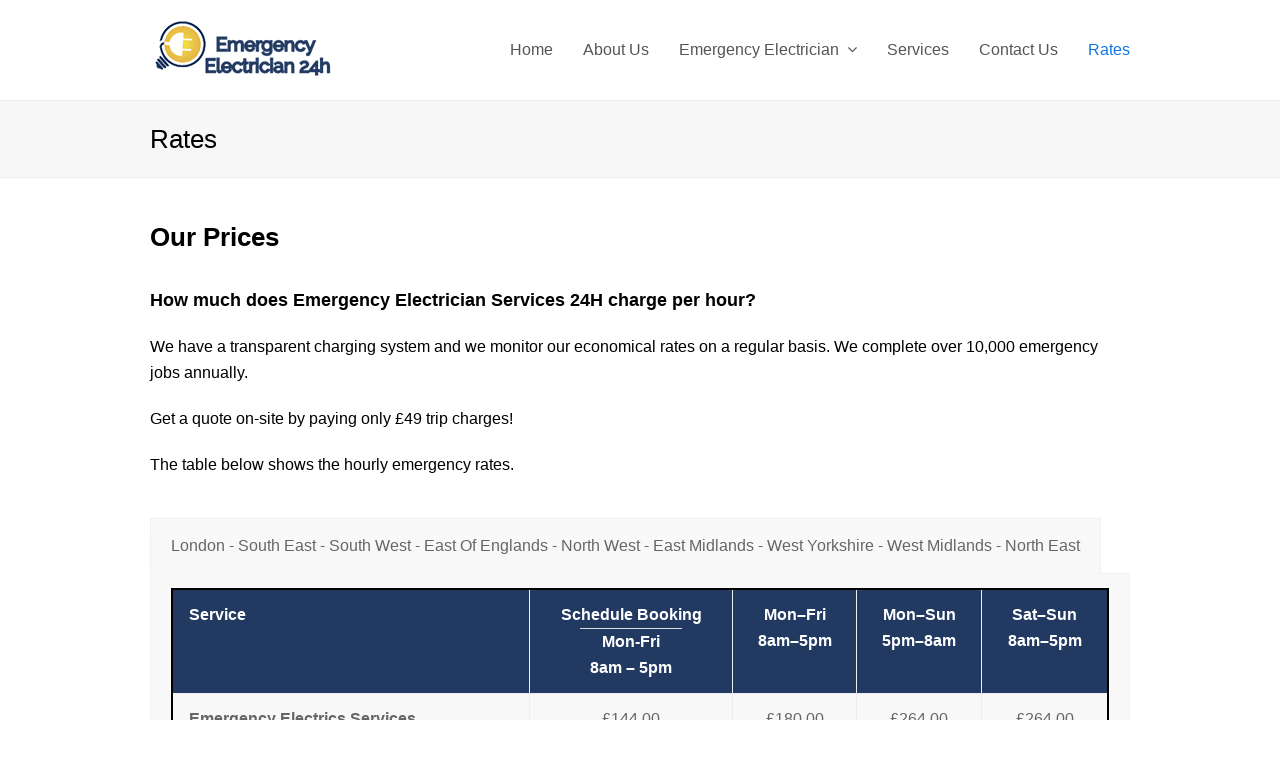

--- FILE ---
content_type: text/html; charset=UTF-8
request_url: https://emergencyelectrician24h.co.uk/rates/
body_size: 18114
content:
<!DOCTYPE html>
<html lang="en-US" itemscope itemtype="http://schema.org/WebPage">
<head>
<script type="application/ld+json">{
"@context": "https://schema.org",
"@type": "LocalBusiness",
"name": "Emergency Electrician 24h",
"image": "https://emergencyelectrician24h.co.uk/wp-content/uploads/2019/03/LogoMakr_4Bh87w.png",
"@id": "https://emergencyelectrician24h.co.uk/",
"url": "https://emergencyelectrician24h.co.uk/",
"telephone": "+44 2034112027",
"priceRange": "£200",
"address": {
"@type": "PostalAddress",
"streetAddress": "",
"addressLocality": "United Kingdom",
"postalCode": "",
"addressCountry": "GB"
},
"openingHoursSpecification": {
"@type": "OpeningHoursSpecification",
"dayOfWeek": [
"Monday",
"Tuesday",
"Wednesday",
"Thursday",
"Friday",
"Saturday",
"Sunday"
],
"opens": "00:00",
"closes": "23:59"
}}</script>
<link rel="preload" href="/wp-content/themes/Total/assets/lib/ticons/fonts/ticons-webfont.woff2?v=4.8" as="font" type="font/woff2" crossorigin="anonymous">
<meta name="viewport" content="width=device-width, initial-scale=1.0">
<meta name="geo.country" content="GB">
<meta name="Language" content="English"/>
<meta name="Publisher" content="STORAGETREE"/>
<meta name="Revisit-After" content="7 Days"/>
<meta name="distribution" content="LOCAL"/>
<meta name="Robots" content="INDEX, FOLLOW"/>
<meta name="page-topic" content="STORAGETREE">
<meta name="YahooSeeker" content="INDEX, FOLLOW">
<meta name="msnbot" content="INDEX, FOLLOW">
<meta name="googlebot" content="index,follow"/>
<meta name="Rating" content="General"/> 
<meta name="allow-search" content="yes">
<meta name="expires" content="never">
<meta name="googlebot" content="noodp"/>
<meta charset="UTF-8">
<link rel="profile" href="https://gmpg.org/xfn/11">
<meta name='robots' content='index, follow, max-image-preview:large, max-snippet:-1, max-video-preview:-1'/>
<style>img:is([sizes="auto" i], [sizes^="auto," i]){contain-intrinsic-size:3000px 1500px}</style>
<meta name="viewport" content="width=device-width, initial-scale=1">
<meta http-equiv="X-UA-Compatible" content="IE=edge"/>
<meta name="generator" content="Total WordPress Theme 4.9.9.2"/>
<title>Rates - Emergency Electrician 24h</title>
<meta name="description" content="Our Prices How much does Emergency Electrician Services 24H charge per hour? We have a transparent charging system and we monitor our economical rates on a regu"/>
<link rel="canonical" href="https://emergencyelectrician24h.co.uk/rates/"/>
<meta property="og:locale" content="en_US"/>
<meta property="og:type" content="article"/>
<meta property="og:title" content="Rates - Emergency Electrician 24h"/>
<meta property="og:url" content="https://emergencyelectrician24h.co.uk/rates/"/>
<meta property="og:site_name" content="Emergency Electrician 24h"/>
<meta property="article:modified_time" content="2026-01-05T11:16:59+00:00"/>
<meta name="twitter:card" content="summary_large_image"/>
<meta name="twitter:label1" content="Est. reading time"/>
<meta name="twitter:data1" content="2 minutes"/>
<script type="application/ld+json" class="yoast-schema-graph">{"@context":"https://schema.org","@graph":[{"@type":"WebPage","@id":"https://emergencyelectrician24h.co.uk/rates/","url":"https://emergencyelectrician24h.co.uk/rates/","name":"Rates - Emergency Electrician 24h","isPartOf":{"@id":"https://emergencyelectrician24h.co.uk/#website"},"datePublished":"2019-09-06T09:52:50+00:00","dateModified":"2026-01-05T11:16:59+00:00","breadcrumb":{"@id":"https://emergencyelectrician24h.co.uk/rates/#breadcrumb"},"inLanguage":"en-US","potentialAction":[{"@type":"ReadAction","target":["https://emergencyelectrician24h.co.uk/rates/"]}]},{"@type":"BreadcrumbList","@id":"https://emergencyelectrician24h.co.uk/rates/#breadcrumb","itemListElement":[{"@type":"ListItem","position":1,"name":"Home","item":"https://emergencyelectrician24h.co.uk/"},{"@type":"ListItem","position":2,"name":"Rates"}]},{"@type":"WebSite","@id":"https://emergencyelectrician24h.co.uk/#website","url":"https://emergencyelectrician24h.co.uk/","name":"Emergency Electrician 24h","description":"Emergency Electrician 24h","publisher":{"@id":"https://emergencyelectrician24h.co.uk/#/schema/person/b27d68f32beebd86f2e45e0182bc5ba6"},"potentialAction":[{"@type":"SearchAction","target":{"@type":"EntryPoint","urlTemplate":"https://emergencyelectrician24h.co.uk/?s={search_term_string}"},"query-input":{"@type":"PropertyValueSpecification","valueRequired":true,"valueName":"search_term_string"}}],"inLanguage":"en-US"},{"@type":["Person","Organization"],"@id":"https://emergencyelectrician24h.co.uk/#/schema/person/b27d68f32beebd86f2e45e0182bc5ba6","name":"admin","image":{"@type":"ImageObject","inLanguage":"en-US","@id":"https://emergencyelectrician24h.co.uk/#/schema/person/image/","url":"https://emergencyelectrician24h.co.uk/wp-content/uploads/2019/03/LogoMakr_4Bh87w.png","contentUrl":"https://emergencyelectrician24h.co.uk/wp-content/uploads/2019/03/LogoMakr_4Bh87w.png","width":216,"height":70,"caption":"admin"},"logo":{"@id":"https://emergencyelectrician24h.co.uk/#/schema/person/image/"}}]}</script>
<link rel="alternate" type="application/rss+xml" title="Emergency Electrician 24h &raquo; Feed" href="https://emergencyelectrician24h.co.uk/feed/"/>
<link rel="alternate" type="application/rss+xml" title="Emergency Electrician 24h &raquo; Comments Feed" href="https://emergencyelectrician24h.co.uk/comments/feed/"/>
<script data-wpfc-render="false">(function(){let events=["mouseover", "mousemove", "wheel", "scroll", "touchstart", "touchmove"];let fired=false;events.forEach(function(event){window.addEventListener(event, function(){if(fired===false){fired=true;(function(d,s){var f=d.getElementsByTagName(s)[0];j=d.createElement(s);j.setAttribute('src', '//www.googletagmanager.com/gtag/js?id=G-WKTE2VWD2M');j.setAttribute('data-cfasync', 'false');j.setAttribute('data-wpfc-render', 'false');f.parentNode.insertBefore(j,f);})(document,'script');}},{once: true});});})();</script>
<script data-cfasync="false" data-wpfc-render="false">var mi_version='9.11.0';
var mi_track_user=true;
var mi_no_track_reason='';
var MonsterInsightsDefaultLocations={"page_location":"https:\/\/emergencyelectrician24h.co.uk\/rates\/"};
if(typeof MonsterInsightsPrivacyGuardFilter==='function'){
var MonsterInsightsLocations=(typeof MonsterInsightsExcludeQuery==='object') ? MonsterInsightsPrivacyGuardFilter(MonsterInsightsExcludeQuery):MonsterInsightsPrivacyGuardFilter(MonsterInsightsDefaultLocations);
}else{
var MonsterInsightsLocations=(typeof MonsterInsightsExcludeQuery==='object') ? MonsterInsightsExcludeQuery:MonsterInsightsDefaultLocations;
}
var disableStrs=[
'ga-disable-G-WKTE2VWD2M',
];
function __gtagTrackerIsOptedOut(){
for (var index=0; index < disableStrs.length; index++){
if(document.cookie.indexOf(disableStrs[index] + '=true') > -1){
return true;
}}
return false;
}
if(__gtagTrackerIsOptedOut()){
for (var index=0; index < disableStrs.length; index++){
window[disableStrs[index]]=true;
}}
function __gtagTrackerOptout(){
for (var index=0; index < disableStrs.length; index++){
document.cookie=disableStrs[index] + '=true; expires=Thu, 31 Dec 2099 23:59:59 UTC; path=/';
window[disableStrs[index]]=true;
}}
if('undefined'===typeof gaOptout){
function gaOptout(){
__gtagTrackerOptout();
}}
window.dataLayer=window.dataLayer||[];
window.MonsterInsightsDualTracker={
helpers: {},
trackers: {},
};
if(mi_track_user){
function __gtagDataLayer(){
dataLayer.push(arguments);
}
function __gtagTracker(type, name, parameters){
if(!parameters){
parameters={};}
if(parameters.send_to){
__gtagDataLayer.apply(null, arguments);
return;
}
if(type==='event'){
parameters.send_to=monsterinsights_frontend.v4_id;
var hookName=name;
if(typeof parameters['event_category']!=='undefined'){
hookName=parameters['event_category'] + ':' + name;
}
if(typeof MonsterInsightsDualTracker.trackers[hookName]!=='undefined'){
MonsterInsightsDualTracker.trackers[hookName](parameters);
}else{
__gtagDataLayer('event', name, parameters);
}}else{
__gtagDataLayer.apply(null, arguments);
}}
__gtagTracker('js', new Date());
__gtagTracker('set', {
'developer_id.dZGIzZG': true,
});
if(MonsterInsightsLocations.page_location){
__gtagTracker('set', MonsterInsightsLocations);
}
__gtagTracker('config', 'G-WKTE2VWD2M', {"forceSSL":"true","link_attribution":"true"});
window.gtag=__gtagTracker;										(function (){
var noopfn=function (){
return null;
};
var newtracker=function (){
return new Tracker();
};
var Tracker=function (){
return null;
};
var p=Tracker.prototype;
p.get=noopfn;
p.set=noopfn;
p.send=function (){
var args=Array.prototype.slice.call(arguments);
args.unshift('send');
__gaTracker.apply(null, args);
};
var __gaTracker=function (){
var len=arguments.length;
if(len===0){
return;
}
var f=arguments[len - 1];
if(typeof f!=='object'||f===null||typeof f.hitCallback!=='function'){
if('send'===arguments[0]){
var hitConverted, hitObject=false, action;
if('event'===arguments[1]){
if('undefined'!==typeof arguments[3]){
hitObject={
'eventAction': arguments[3],
'eventCategory': arguments[2],
'eventLabel': arguments[4],
'value': arguments[5] ? arguments[5]:1,
}}
}
if('pageview'===arguments[1]){
if('undefined'!==typeof arguments[2]){
hitObject={
'eventAction': 'page_view',
'page_path': arguments[2],
}}
}
if(typeof arguments[2]==='object'){
hitObject=arguments[2];
}
if(typeof arguments[5]==='object'){
Object.assign(hitObject, arguments[5]);
}
if('undefined'!==typeof arguments[1].hitType){
hitObject=arguments[1];
if('pageview'===hitObject.hitType){
hitObject.eventAction='page_view';
}}
if(hitObject){
action='timing'===arguments[1].hitType ? 'timing_complete':hitObject.eventAction;
hitConverted=mapArgs(hitObject);
__gtagTracker('event', action, hitConverted);
}}
return;
}
function mapArgs(args){
var arg, hit={};
var gaMap={
'eventCategory': 'event_category',
'eventAction': 'event_action',
'eventLabel': 'event_label',
'eventValue': 'event_value',
'nonInteraction': 'non_interaction',
'timingCategory': 'event_category',
'timingVar': 'name',
'timingValue': 'value',
'timingLabel': 'event_label',
'page': 'page_path',
'location': 'page_location',
'title': 'page_title',
'referrer':'page_referrer',
};
for (arg in args){
if(!(!args.hasOwnProperty(arg)||!gaMap.hasOwnProperty(arg))){
hit[gaMap[arg]]=args[arg];
}else{
hit[arg]=args[arg];
}}
return hit;
}
try {
f.hitCallback();
} catch (ex){
}};
__gaTracker.create=newtracker;
__gaTracker.getByName=newtracker;
__gaTracker.getAll=function (){
return [];
};
__gaTracker.remove=noopfn;
__gaTracker.loaded=true;
window['__gaTracker']=__gaTracker;
})();
}else{
console.log("");
(function (){
function __gtagTracker(){
return null;
}
window['__gtagTracker']=__gtagTracker;
window['gtag']=__gtagTracker;
})();
}</script>
<link rel="stylesheet" type="text/css" href="//emergencyelectrician24h.co.uk/wp-content/cache/wpfc-minified/79rnjyy1/bj6zs.css" media="all"/>
<style id='classic-theme-styles-inline-css'>.wp-block-button__link{color:#fff;background-color:#32373c;border-radius:9999px;box-shadow:none;text-decoration:none;padding:calc(.667em + 2px) calc(1.333em + 2px);font-size:1.125em}.wp-block-file__button{background:#32373c;color:#fff;text-decoration:none}</style>
<style id='global-styles-inline-css'>:root{--wp--preset--aspect-ratio--square:1;--wp--preset--aspect-ratio--4-3:4/3;--wp--preset--aspect-ratio--3-4:3/4;--wp--preset--aspect-ratio--3-2:3/2;--wp--preset--aspect-ratio--2-3:2/3;--wp--preset--aspect-ratio--16-9:16/9;--wp--preset--aspect-ratio--9-16:9/16;--wp--preset--color--black:#000000;--wp--preset--color--cyan-bluish-gray:#abb8c3;--wp--preset--color--white:#ffffff;--wp--preset--color--pale-pink:#f78da7;--wp--preset--color--vivid-red:#cf2e2e;--wp--preset--color--luminous-vivid-orange:#ff6900;--wp--preset--color--luminous-vivid-amber:#fcb900;--wp--preset--color--light-green-cyan:#7bdcb5;--wp--preset--color--vivid-green-cyan:#00d084;--wp--preset--color--pale-cyan-blue:#8ed1fc;--wp--preset--color--vivid-cyan-blue:#0693e3;--wp--preset--color--vivid-purple:#9b51e0;--wp--preset--gradient--vivid-cyan-blue-to-vivid-purple:linear-gradient(135deg,rgba(6,147,227,1) 0%,rgb(155,81,224) 100%);--wp--preset--gradient--light-green-cyan-to-vivid-green-cyan:linear-gradient(135deg,rgb(122,220,180) 0%,rgb(0,208,130) 100%);--wp--preset--gradient--luminous-vivid-amber-to-luminous-vivid-orange:linear-gradient(135deg,rgba(252,185,0,1) 0%,rgba(255,105,0,1) 100%);--wp--preset--gradient--luminous-vivid-orange-to-vivid-red:linear-gradient(135deg,rgba(255,105,0,1) 0%,rgb(207,46,46) 100%);--wp--preset--gradient--very-light-gray-to-cyan-bluish-gray:linear-gradient(135deg,rgb(238,238,238) 0%,rgb(169,184,195) 100%);--wp--preset--gradient--cool-to-warm-spectrum:linear-gradient(135deg,rgb(74,234,220) 0%,rgb(151,120,209) 20%,rgb(207,42,186) 40%,rgb(238,44,130) 60%,rgb(251,105,98) 80%,rgb(254,248,76) 100%);--wp--preset--gradient--blush-light-purple:linear-gradient(135deg,rgb(255,206,236) 0%,rgb(152,150,240) 100%);--wp--preset--gradient--blush-bordeaux:linear-gradient(135deg,rgb(254,205,165) 0%,rgb(254,45,45) 50%,rgb(107,0,62) 100%);--wp--preset--gradient--luminous-dusk:linear-gradient(135deg,rgb(255,203,112) 0%,rgb(199,81,192) 50%,rgb(65,88,208) 100%);--wp--preset--gradient--pale-ocean:linear-gradient(135deg,rgb(255,245,203) 0%,rgb(182,227,212) 50%,rgb(51,167,181) 100%);--wp--preset--gradient--electric-grass:linear-gradient(135deg,rgb(202,248,128) 0%,rgb(113,206,126) 100%);--wp--preset--gradient--midnight:linear-gradient(135deg,rgb(2,3,129) 0%,rgb(40,116,252) 100%);--wp--preset--font-size--small:13px;--wp--preset--font-size--medium:20px;--wp--preset--font-size--large:36px;--wp--preset--font-size--x-large:42px;--wp--preset--spacing--20:0.44rem;--wp--preset--spacing--30:0.67rem;--wp--preset--spacing--40:1rem;--wp--preset--spacing--50:1.5rem;--wp--preset--spacing--60:2.25rem;--wp--preset--spacing--70:3.38rem;--wp--preset--spacing--80:5.06rem;--wp--preset--shadow--natural:6px 6px 9px rgba(0, 0, 0, 0.2);--wp--preset--shadow--deep:12px 12px 50px rgba(0, 0, 0, 0.4);--wp--preset--shadow--sharp:6px 6px 0px rgba(0, 0, 0, 0.2);--wp--preset--shadow--outlined:6px 6px 0px -3px rgba(255, 255, 255, 1), 6px 6px rgba(0, 0, 0, 1);--wp--preset--shadow--crisp:6px 6px 0px rgba(0, 0, 0, 1);}:where(.is-layout-flex){gap:0.5em;}:where(.is-layout-grid){gap:0.5em;}body .is-layout-flex{display:flex;}.is-layout-flex{flex-wrap:wrap;align-items:center;}.is-layout-flex > :is(*, div){margin:0;}body .is-layout-grid{display:grid;}.is-layout-grid > :is(*, div){margin:0;}:where(.wp-block-columns.is-layout-flex){gap:2em;}:where(.wp-block-columns.is-layout-grid){gap:2em;}:where(.wp-block-post-template.is-layout-flex){gap:1.25em;}:where(.wp-block-post-template.is-layout-grid){gap:1.25em;}.has-black-color{color:var(--wp--preset--color--black) !important;}.has-cyan-bluish-gray-color{color:var(--wp--preset--color--cyan-bluish-gray) !important;}.has-white-color{color:var(--wp--preset--color--white) !important;}.has-pale-pink-color{color:var(--wp--preset--color--pale-pink) !important;}.has-vivid-red-color{color:var(--wp--preset--color--vivid-red) !important;}.has-luminous-vivid-orange-color{color:var(--wp--preset--color--luminous-vivid-orange) !important;}.has-luminous-vivid-amber-color{color:var(--wp--preset--color--luminous-vivid-amber) !important;}.has-light-green-cyan-color{color:var(--wp--preset--color--light-green-cyan) !important;}.has-vivid-green-cyan-color{color:var(--wp--preset--color--vivid-green-cyan) !important;}.has-pale-cyan-blue-color{color:var(--wp--preset--color--pale-cyan-blue) !important;}.has-vivid-cyan-blue-color{color:var(--wp--preset--color--vivid-cyan-blue) !important;}.has-vivid-purple-color{color:var(--wp--preset--color--vivid-purple) !important;}.has-black-background-color{background-color:var(--wp--preset--color--black) !important;}.has-cyan-bluish-gray-background-color{background-color:var(--wp--preset--color--cyan-bluish-gray) !important;}.has-white-background-color{background-color:var(--wp--preset--color--white) !important;}.has-pale-pink-background-color{background-color:var(--wp--preset--color--pale-pink) !important;}.has-vivid-red-background-color{background-color:var(--wp--preset--color--vivid-red) !important;}.has-luminous-vivid-orange-background-color{background-color:var(--wp--preset--color--luminous-vivid-orange) !important;}.has-luminous-vivid-amber-background-color{background-color:var(--wp--preset--color--luminous-vivid-amber) !important;}.has-light-green-cyan-background-color{background-color:var(--wp--preset--color--light-green-cyan) !important;}.has-vivid-green-cyan-background-color{background-color:var(--wp--preset--color--vivid-green-cyan) !important;}.has-pale-cyan-blue-background-color{background-color:var(--wp--preset--color--pale-cyan-blue) !important;}.has-vivid-cyan-blue-background-color{background-color:var(--wp--preset--color--vivid-cyan-blue) !important;}.has-vivid-purple-background-color{background-color:var(--wp--preset--color--vivid-purple) !important;}.has-black-border-color{border-color:var(--wp--preset--color--black) !important;}.has-cyan-bluish-gray-border-color{border-color:var(--wp--preset--color--cyan-bluish-gray) !important;}.has-white-border-color{border-color:var(--wp--preset--color--white) !important;}.has-pale-pink-border-color{border-color:var(--wp--preset--color--pale-pink) !important;}.has-vivid-red-border-color{border-color:var(--wp--preset--color--vivid-red) !important;}.has-luminous-vivid-orange-border-color{border-color:var(--wp--preset--color--luminous-vivid-orange) !important;}.has-luminous-vivid-amber-border-color{border-color:var(--wp--preset--color--luminous-vivid-amber) !important;}.has-light-green-cyan-border-color{border-color:var(--wp--preset--color--light-green-cyan) !important;}.has-vivid-green-cyan-border-color{border-color:var(--wp--preset--color--vivid-green-cyan) !important;}.has-pale-cyan-blue-border-color{border-color:var(--wp--preset--color--pale-cyan-blue) !important;}.has-vivid-cyan-blue-border-color{border-color:var(--wp--preset--color--vivid-cyan-blue) !important;}.has-vivid-purple-border-color{border-color:var(--wp--preset--color--vivid-purple) !important;}.has-vivid-cyan-blue-to-vivid-purple-gradient-background{background:var(--wp--preset--gradient--vivid-cyan-blue-to-vivid-purple) !important;}.has-light-green-cyan-to-vivid-green-cyan-gradient-background{background:var(--wp--preset--gradient--light-green-cyan-to-vivid-green-cyan) !important;}.has-luminous-vivid-amber-to-luminous-vivid-orange-gradient-background{background:var(--wp--preset--gradient--luminous-vivid-amber-to-luminous-vivid-orange) !important;}.has-luminous-vivid-orange-to-vivid-red-gradient-background{background:var(--wp--preset--gradient--luminous-vivid-orange-to-vivid-red) !important;}.has-very-light-gray-to-cyan-bluish-gray-gradient-background{background:var(--wp--preset--gradient--very-light-gray-to-cyan-bluish-gray) !important;}.has-cool-to-warm-spectrum-gradient-background{background:var(--wp--preset--gradient--cool-to-warm-spectrum) !important;}.has-blush-light-purple-gradient-background{background:var(--wp--preset--gradient--blush-light-purple) !important;}.has-blush-bordeaux-gradient-background{background:var(--wp--preset--gradient--blush-bordeaux) !important;}.has-luminous-dusk-gradient-background{background:var(--wp--preset--gradient--luminous-dusk) !important;}.has-pale-ocean-gradient-background{background:var(--wp--preset--gradient--pale-ocean) !important;}.has-electric-grass-gradient-background{background:var(--wp--preset--gradient--electric-grass) !important;}.has-midnight-gradient-background{background:var(--wp--preset--gradient--midnight) !important;}.has-small-font-size{font-size:var(--wp--preset--font-size--small) !important;}.has-medium-font-size{font-size:var(--wp--preset--font-size--medium) !important;}.has-large-font-size{font-size:var(--wp--preset--font-size--large) !important;}.has-x-large-font-size{font-size:var(--wp--preset--font-size--x-large) !important;}:where(.wp-block-post-template.is-layout-flex){gap:1.25em;}:where(.wp-block-post-template.is-layout-grid){gap:1.25em;}:where(.wp-block-columns.is-layout-flex){gap:2em;}:where(.wp-block-columns.is-layout-grid){gap:2em;}:root :where(.wp-block-pullquote){font-size:1.5em;line-height:1.6;}</style>
<link rel="stylesheet" type="text/css" href="//emergencyelectrician24h.co.uk/wp-content/cache/wpfc-minified/31huxxwo/bj6zs.css" media="all"/>
<!--[if IE 8]><link rel='stylesheet' id='wpex-ie8-css' href='https://emergencyelectrician24h.co.uk/wp-content/themes/Total/assets/css/wpex-ie8.css?ver=4.9.9.2' media='all'/><![endif]-->
<!--[if IE 9]><link rel='stylesheet' id='wpex-ie9-css' href='https://emergencyelectrician24h.co.uk/wp-content/themes/Total/assets/css/wpex-ie9.css?ver=4.9.9.2' media='all'/><![endif]-->
<script data-cfasync="false" data-wpfc-render="false" id='monsterinsights-frontend-script-js-extra'>var monsterinsights_frontend={"js_events_tracking":"true","download_extensions":"doc,pdf,ppt,zip,xls,docx,pptx,xlsx","inbound_paths":"[{\"path\":\"\\\/?pt_source\",\"label\":\"paid\"}]","home_url":"https:\/\/emergencyelectrician24h.co.uk","hash_tracking":"false","v4_id":"G-WKTE2VWD2M"};</script>
<script data-wpfc-render="false">(function(){let events=["mouseover", "mousemove", "wheel", "scroll", "touchstart", "touchmove"];let fired=false;events.forEach(function(event){window.addEventListener(event, function(){if(fired===false){fired=true;(function(d,s){var f=d.getElementsByTagName(s)[0];j=d.createElement(s);j.setAttribute('src', 'https://emergencyelectrician24h.co.uk/wp-content/plugins/cookie-law-info/legacy/public/js/cookie-law-info-public.js?ver=3.3.9');j.setAttribute('id', 'cookie-law-info-js');f.parentNode.insertBefore(j,f);})(document,'script');}},{once: true});});})();</script>
<link rel="https://api.w.org/" href="https://emergencyelectrician24h.co.uk/wp-json/"/><link rel="alternate" title="JSON" type="application/json" href="https://emergencyelectrician24h.co.uk/wp-json/wp/v2/pages/5265"/><link rel="EditURI" type="application/rsd+xml" title="RSD" href="https://emergencyelectrician24h.co.uk/xmlrpc.php?rsd"/>
<meta name="generator" content="WordPress 6.8.3"/>
<link rel='shortlink' href='https://emergencyelectrician24h.co.uk/?p=5265'/>
<link rel="alternate" title="oEmbed (JSON)" type="application/json+oembed" href="https://emergencyelectrician24h.co.uk/wp-json/oembed/1.0/embed?url=https%3A%2F%2Femergencyelectrician24h.co.uk%2Frates%2F"/>
<link rel="alternate" title="oEmbed (XML)" type="text/xml+oembed" href="https://emergencyelectrician24h.co.uk/wp-json/oembed/1.0/embed?url=https%3A%2F%2Femergencyelectrician24h.co.uk%2Frates%2F&#038;format=xml"/>
<link rel="icon" href="https://emergencyelectrician24h.co.uk/wp-content/uploads/2019/02/electric-company-logo-template_1071-17-1.png" sizes="32x32"><link rel="shortcut icon" href="https://emergencyelectrician24h.co.uk/wp-content/uploads/2019/02/electric-company-logo-template_1071-17-1.png"><link rel="apple-touch-icon" href="https://emergencyelectrician24h.co.uk/wp-content/uploads/2019/02/electric-company-logo-template_1071-17-1.png" sizes="57x57"><link rel="apple-touch-icon" href="https://emergencyelectrician24h.co.uk/wp-content/uploads/2019/02/electric-company-logo-template_1071-17-1.png" sizes="76x76"><link rel="apple-touch-icon" href="https://emergencyelectrician24h.co.uk/wp-content/uploads/2019/02/electric-company-logo-template_1071-17-1.png" sizes="120x120"><link rel="apple-touch-icon" href="https://emergencyelectrician24h.co.uk/wp-content/uploads/2019/02/electric-company-logo-template_1071-17-1.png" sizes="114x114"><noscript><style>body .wpex-vc-row-stretched, body .vc_row-o-full-height{visibility:visible;}</style></noscript>		<style id="wp-custom-css">.callnowbutton{display:flex;align-items:center;justify-content:center;width:100%;position:fixed;bottom:0;left:0;height:70px;background-color:#28a745;color:#fff;text-decoration:none;font-weight:bold;box-shadow:0 0 10px rgba(0,0,0,0.25);z-index:99999;border-top:2px solid #1e7e34;transition:background-color 0.3s ease}.callnowbutton:hover{background-color:#218838}.callnowbutton span{font-size:1.3em;transition:transform 0.3s;line-height:1em;display:flex;align-items:center}.callnowbutton i.fa-phone{font-size:1.1em !important;margin-right:10px;line-height:1em;display:flex;align-items:center}.callnowbutton .label{white-space:nowrap}
@media only screen and (min-width:800px){.callnowbutton{display:none !important}}</style>
<style data-type="vc_custom-css">th{background-color:#223a62;}
.ult_pricing_heading{display:none;}
table{border:2px solid black;}
@media screen and (max-width:600px){
table{border:0;}
table thead{border:none;clip:rect(0 0 0 0);height:1px;margin:-1px;overflow:hidden;padding:0;position:absolute;width:1px;}
table tr{border-bottom:3px solid #ddd;display:block;margin-bottom:.625em;}
table td{border-bottom:1px solid #ddd;display:block;text-align:left;}
table td::before{content:attr(data-label);float:left;}
table td:last-child{border-bottom:0;}
}</style><style data-type="vc_shortcodes-custom-css">.vc_custom_1579250127942{margin-top:-10px !important;}.vc_custom_1579250127942{margin-top:-10px !important;}.vc_custom_1576926164758{margin-top:-20px !important;}.vc_custom_1576926164758{margin-top:-20px !important;}</style><noscript><style>.wpb_animate_when_almost_visible{opacity:1;}</style></noscript><style data-type="wpex-css" id="wpex-css">body{font-family:Arial,Helvetica,sans-serif;font-size:16px}.theme-button,input[type="submit"],button,#site-navigation .menu-button>a>span.link-inner,.woocommerce .button{font-family:Arial,Helvetica,sans-serif}#header-aside{font-family:Arial,Helvetica,sans-serif}#site-navigation .dropdown-menu .link-inner{font-family:Arial,Helvetica,sans-serif;font-weight:500;font-size:16px}#site-navigation .dropdown-menu ul .link-inner{font-family:Arial,Helvetica,sans-serif;font-weight:500;font-size:18px}.wpex-mobile-menu,#sidr-main{font-family:Arial,Helvetica,sans-serif;font-weight:500;font-size:16px}.blog-entry-title.entry-title,.blog-entry-title.entry-title a,.blog-entry-title.entry-title a:hover{font-family:Arial,Helvetica,sans-serif}.blog-entry .meta{font-family:Arial,Helvetica,sans-serif}.blog-entry-excerpt{font-family:Arial,Helvetica,sans-serif}body.single-post .single-post-title{font-family:Arial,Helvetica,sans-serif}.single-post .meta{font-family:Arial,Helvetica,sans-serif}.site-breadcrumbs{font-family:Arial,Helvetica,sans-serif}h1,h2,h3,h4,h5,h6,.theme-heading,.page-header-title,.heading-typography,.widget-title,.wpex-widget-recent-posts-title,.comment-reply-title,.vcex-heading,.entry-title,.sidebar-box .widget-title,.search-entry h2{font-family:Arial,Helvetica,sans-serif}.theme-heading{font-family:Arial,Helvetica,sans-serif}.single-blog-content,.vcex-post-content-c,.wpb_text_column,body.no-composer .single-content,.woocommerce-Tabs-panel--description{font-family:Arial,Helvetica,sans-serif}.entry h1{font-family:Arial,Helvetica,sans-serif}.entry h2{font-family:Arial,Helvetica,sans-serif}.entry h3{font-family:Arial,Helvetica,sans-serif}.entry h4{font-family:Arial,Helvetica,sans-serif}#footer-widgets{font-family:Arial,Helvetica,sans-serif;font-size:16px}.footer-widget .widget-title{font-family:Arial,Helvetica,sans-serif}#copyright{font-family:Arial,Helvetica,sans-serif;font-size:16px}#footer-bottom-menu{font-size:16px;line-height:3;letter-spacing:1px}.vcex-heading{font-family:Arial,Helvetica,sans-serif;font-size:16px}@media(max-width:479px){body{font-size:16px}#footer-widgets{font-size:16px}}
#top-bar-wrap{border-color:#233b63}#top-bar-content a{color:#233b63}#top-bar-social-alt a{color:#233b63}#site-header #site-header-inner{padding-top:15px;padding-bottom:15px}#site-header #site-navigation .dropdown-menu ul.sub-menu >li.menu-item >a{color:#243a58}#site-header #site-navigation .dropdown-menu ul.sub-menu >li.menu-item.current-menu-item >a{color:#ffffff;background-color:#243a58}#footer{color:#ffffff}#footer p{color:#ffffff}#footer li a:before{color:#ffffff}#footer .widget-recent-posts-icons li .fa{color:#ffffff}#footer strong{color:#ffffff}#footer-bottom-inner{padding:20px 10px 50px 10px}#footer-bottom a{color:#ffffff}.vc_column-inner{margin-bottom:40px}</style>
<script data-wpfc-render="false">var Wpfcll={s:[],osl:0,scroll:false,i:function(){Wpfcll.ss();window.addEventListener('load',function(){let observer=new MutationObserver(mutationRecords=>{Wpfcll.osl=Wpfcll.s.length;Wpfcll.ss();if(Wpfcll.s.length > Wpfcll.osl){Wpfcll.ls(false);}});observer.observe(document.getElementsByTagName("html")[0],{childList:true,attributes:true,subtree:true,attributeFilter:["src"],attributeOldValue:false,characterDataOldValue:false});Wpfcll.ls(true);});window.addEventListener('scroll',function(){Wpfcll.scroll=true;Wpfcll.ls(false);});window.addEventListener('resize',function(){Wpfcll.scroll=true;Wpfcll.ls(false);});window.addEventListener('click',function(){Wpfcll.scroll=true;Wpfcll.ls(false);});},c:function(e,pageload){var w=document.documentElement.clientHeight || body.clientHeight;var n=0;if(pageload){n=0;}else{n=(w > 800) ? 800:200;n=Wpfcll.scroll ? 800:n;}var er=e.getBoundingClientRect();var t=0;var p=e.parentNode ? e.parentNode:false;if(typeof p.getBoundingClientRect=="undefined"){var pr=false;}else{var pr=p.getBoundingClientRect();}if(er.x==0 && er.y==0){for(var i=0;i < 10;i++){if(p){if(pr.x==0 && pr.y==0){if(p.parentNode){p=p.parentNode;}if(typeof p.getBoundingClientRect=="undefined"){pr=false;}else{pr=p.getBoundingClientRect();}}else{t=pr.top;break;}}};}else{t=er.top;}if(w - t+n > 0){return true;}return false;},r:function(e,pageload){var s=this;var oc,ot;try{oc=e.getAttribute("data-wpfc-original-src");ot=e.getAttribute("data-wpfc-original-srcset");originalsizes=e.getAttribute("data-wpfc-original-sizes");if(s.c(e,pageload)){if(oc || ot){if(e.tagName=="DIV" || e.tagName=="A" || e.tagName=="SPAN"){e.style.backgroundImage="url("+oc+")";e.removeAttribute("data-wpfc-original-src");e.removeAttribute("data-wpfc-original-srcset");e.removeAttribute("onload");}else{if(oc){e.setAttribute('src',oc);}if(ot){e.setAttribute('srcset',ot);}if(originalsizes){e.setAttribute('sizes',originalsizes);}if(e.getAttribute("alt") && e.getAttribute("alt")=="blank"){e.removeAttribute("alt");}e.removeAttribute("data-wpfc-original-src");e.removeAttribute("data-wpfc-original-srcset");e.removeAttribute("data-wpfc-original-sizes");e.removeAttribute("onload");if(e.tagName=="IFRAME"){var y="https://www.youtube.com/embed/";if(navigator.userAgent.match(/\sEdge?\/\d/i)){e.setAttribute('src',e.getAttribute("src").replace(/.+\/templates\/youtube\.html\#/,y));}e.onload=function(){if(typeof window.jQuery !="undefined"){if(jQuery.fn.fitVids){jQuery(e).parent().fitVids({customSelector:"iframe[src]"});}}var s=e.getAttribute("src").match(/templates\/youtube\.html\#(.+)/);if(s){try{var i=e.contentDocument || e.contentWindow;if(i.location.href=="about:blank"){e.setAttribute('src',y+s[1]);}}catch(err){e.setAttribute('src',y+s[1]);}}}}}}else{if(e.tagName=="NOSCRIPT"){if(jQuery(e).attr("data-type")=="wpfc"){e.removeAttribute("data-type");jQuery(e).after(jQuery(e).text());}}}}}catch(error){console.log(error);console.log("==>",e);}},ss:function(){var i=Array.prototype.slice.call(document.getElementsByTagName("img"));var f=Array.prototype.slice.call(document.getElementsByTagName("iframe"));var d=Array.prototype.slice.call(document.getElementsByTagName("div"));var a=Array.prototype.slice.call(document.getElementsByTagName("a"));var s=Array.prototype.slice.call(document.getElementsByTagName("span"));var n=Array.prototype.slice.call(document.getElementsByTagName("noscript"));this.s=i.concat(f).concat(d).concat(a).concat(s).concat(n);},ls:function(pageload){var s=this;[].forEach.call(s.s,function(e,index){s.r(e,pageload);});}};document.addEventListener('DOMContentLoaded',function(){wpfci();});function wpfci(){Wpfcll.i();}</script>
</head>
<body data-rsssl=1 class="wp-singular page-template page-template-templates page-template-no-sidebar page-template-templatesno-sidebar-php page page-id-5265 wp-custom-logo wp-theme-Total wpex-theme wpex-responsive full-width-main-layout has-composer wpex-live-site content-full-width has-breadcrumbs sidebar-widget-icons hasnt-overlay-header wpex-mobile-toggle-menu-icon_buttons has-mobile-menu wpex-disable-mm-focus-styles wpb-js-composer js-comp-ver-6.8.0 vc_responsive">
<noscript><iframe onload="Wpfcll.r(this,true);" data-wpfc-original-src="https://www.googletagmanager.com/ns.html?id=GTM-TQJ8P73G"
height="0" width="0" style="display:none;visibility:hidden"></iframe></noscript>
<div class="wpex-site-overlay"></div><a href="#content" class="skip-to-content">skip to Main Content</a><span data-ls_id="#site_top"></span>
<div id="outer-wrap" class="clr">
<div id="wrap" class="clr">
<header id="site-header" class="header-one wpex-dropdowns-shadow-five fixed-scroll dyn-styles clr" itemscope="itemscope" itemtype="http://schema.org/WPHeader">
<div id="site-header-inner" class="container clr">
<div id="site-logo" class="site-branding clr header-one-logo">
<div id="site-logo-inner" class="clr"><a href="https://emergencyelectrician24h.co.uk/" rel="home" class="main-logo"><img src="https://emergencyelectrician24h.co.uk/wp-content/uploads/2019/03/LogoMakr_4Bh87w.png" alt="Emergency Electrician 24h" class="logo-img" data-no-retina="data-no-retina"/></a></div></div><div id="site-navigation-wrap" class="navbar-style-one wpex-dropdowns-caret hide-at-mm-breakpoint clr"> <nav id="site-navigation" class="navigation main-navigation main-navigation-one clr" itemscope="itemscope" itemtype="http://schema.org/SiteNavigationElement" aria-label="Main menu"> <ul id="menu-main" class="dropdown-menu main-navigation-ul sf-menu"><li id="menu-item-370" class="menu-item menu-item-type-post_type menu-item-object-page menu-item-home menu-item-370"><a href="https://emergencyelectrician24h.co.uk/"><span class="link-inner">Home</span></a></li> <li id="menu-item-406" class="menu-item menu-item-type-post_type menu-item-object-page menu-item-406"><a href="https://emergencyelectrician24h.co.uk/about-us/"><span class="link-inner">About Us</span></a></li> <li id="menu-item-562" class="menu-item menu-item-type-post_type menu-item-object-page menu-item-has-children dropdown menu-item-562"><a href="https://emergencyelectrician24h.co.uk/emergency-electrician/"><span class="link-inner">Emergency Electrician <span class="nav-arrow top-level ticon ticon-angle-down" aria-hidden="true"></span></span></a> <ul class="sub-menu"> <li id="menu-item-1665" class="nav-no-click menu-item menu-item-type-custom menu-item-object-custom menu-item-has-children dropdown menu-item-1665"><a><span class="link-inner">South East<span class="nav-arrow second-level ticon ticon-angle-right" aria-hidden="true"></span></span></a> <ul class="sub-menu"> <li id="menu-item-2478" class="menu-item menu-item-type-post_type menu-item-object-page menu-item-2478"><a href="https://emergencyelectrician24h.co.uk/emergency-electrician/electrician-slough/"><span class="link-inner">Electrician Slough</span></a></li> <li id="menu-item-2239" class="menu-item menu-item-type-post_type menu-item-object-page menu-item-2239"><a href="https://emergencyelectrician24h.co.uk/emergency-electrician/electrician-canterbury/"><span class="link-inner">Electrician Canterbury</span></a></li> <li id="menu-item-632" class="menu-item menu-item-type-post_type menu-item-object-page menu-item-632"><a href="https://emergencyelectrician24h.co.uk/emergency-electrician/electrician-southampton/"><span class="link-inner">Electrician Southampton</span></a></li> <li id="menu-item-1355" class="menu-item menu-item-type-post_type menu-item-object-page menu-item-1355"><a href="https://emergencyelectrician24h.co.uk/emergency-electrician/electrician-portsmouth/"><span class="link-inner">Electrician Portsmouth</span></a></li> <li id="menu-item-8187" class="menu-item menu-item-type-post_type menu-item-object-page menu-item-8187"><a href="https://emergencyelectrician24h.co.uk/emergency-electrician/electrician-dartford/"><span class="link-inner">Electrician Dartford</span></a></li> <li id="menu-item-639" class="menu-item menu-item-type-post_type menu-item-object-page menu-item-639"><a href="https://emergencyelectrician24h.co.uk/emergency-electrician/electrician-guildford/"><span class="link-inner">Electrician Guildford</span></a></li> <li id="menu-item-1612" class="menu-item menu-item-type-post_type menu-item-object-page menu-item-1612"><a href="https://emergencyelectrician24h.co.uk/emergency-electrician/electrician-brighton/"><span class="link-inner">Electrician Brighton</span></a></li> <li id="menu-item-2477" class="menu-item menu-item-type-post_type menu-item-object-page menu-item-2477"><a href="https://emergencyelectrician24h.co.uk/emergency-electrician/electrician-basingstoke/"><span class="link-inner">Electrician Basingstoke</span></a></li> <li id="menu-item-7908" class="menu-item menu-item-type-post_type menu-item-object-page menu-item-7908"><a href="https://emergencyelectrician24h.co.uk/emergency-electrician/electrician-milton-keynes/"><span class="link-inner">Electrician Milton Keynes</span></a></li> <li id="menu-item-2561" class="menu-item menu-item-type-post_type menu-item-object-page menu-item-2561"><a href="https://emergencyelectrician24h.co.uk/emergency-electrician/electrician-high-wycombe/"><span class="link-inner">Electrician High Wycombe</span></a></li> <li id="menu-item-2575" class="menu-item menu-item-type-post_type menu-item-object-page menu-item-2575"><a href="https://emergencyelectrician24h.co.uk/emergency-electrician/electrician-aylesbury-vale/"><span class="link-inner">Electrician Aylesbury Vale</span></a></li> <li id="menu-item-2741" class="menu-item menu-item-type-post_type menu-item-object-page menu-item-2741"><a href="https://emergencyelectrician24h.co.uk/emergency-electrician/electrician-elmbridge/"><span class="link-inner">Electrician Elmbridge</span></a></li> <li id="menu-item-2742" class="menu-item menu-item-type-post_type menu-item-object-page menu-item-2742"><a href="https://emergencyelectrician24h.co.uk/emergency-electrician/electrician-reigate/"><span class="link-inner">Electrician Reigate</span></a></li> <li id="menu-item-2852" class="menu-item menu-item-type-post_type menu-item-object-page menu-item-2852"><a href="https://emergencyelectrician24h.co.uk/emergency-electrician/electrician-crawley/"><span class="link-inner">Electrician Crawley</span></a></li> <li id="menu-item-2938" class="menu-item menu-item-type-post_type menu-item-object-page menu-item-2938"><a href="https://emergencyelectrician24h.co.uk/emergency-electrician/electrician-chichester/"><span class="link-inner">Electrician Chichester</span></a></li> <li id="menu-item-3072" class="menu-item menu-item-type-post_type menu-item-object-page menu-item-3072"><a href="https://emergencyelectrician24h.co.uk/emergency-electrician/electrician-east-hampshire/"><span class="link-inner">Electrician East Hampshire</span></a></li> <li id="menu-item-3075" class="menu-item menu-item-type-post_type menu-item-object-page menu-item-3075"><a href="https://emergencyelectrician24h.co.uk/emergency-electrician/electrician-sevenoaks/"><span class="link-inner">Electrician Sevenoaks</span></a></li> <li id="menu-item-3079" class="menu-item menu-item-type-post_type menu-item-object-page menu-item-3079"><a href="https://emergencyelectrician24h.co.uk/emergency-electrician/electrician-winchester/"><span class="link-inner">Electrician Winchester</span></a></li> <li id="menu-item-3082" class="menu-item menu-item-type-post_type menu-item-object-page menu-item-3082"><a href="https://emergencyelectrician24h.co.uk/emergency-electrician/electrician-eastbourne/"><span class="link-inner">Electrician Eastbourne</span></a></li> <li id="menu-item-3212" class="menu-item menu-item-type-post_type menu-item-object-page menu-item-3212"><a href="https://emergencyelectrician24h.co.uk/emergency-electrician/electrician-maidstone/"><span class="link-inner">Electrician Maidstone</span></a></li> <li id="menu-item-3211" class="menu-item menu-item-type-post_type menu-item-object-page menu-item-3211"><a href="https://emergencyelectrician24h.co.uk/emergency-electrician/electrician-reading/"><span class="link-inner">Electrician Reading</span></a></li> <li id="menu-item-3204" class="menu-item menu-item-type-post_type menu-item-object-page menu-item-3204"><a href="https://emergencyelectrician24h.co.uk/emergency-electrician/electrician-eastleigh/"><span class="link-inner">Electrician Eastleigh</span></a></li> <li id="menu-item-3203" class="menu-item menu-item-type-post_type menu-item-object-page menu-item-3203"><a href="https://emergencyelectrician24h.co.uk/emergency-electrician/electrician-oxford/"><span class="link-inner">Electrician Oxford</span></a></li> <li id="menu-item-7642" class="menu-item menu-item-type-post_type menu-item-object-page menu-item-7642"><a href="https://emergencyelectrician24h.co.uk/emergency-electrician/electrician-ashford/"><span class="link-inner">Electrician Ashford</span></a></li> </ul> </li> <li id="menu-item-1664" class="nav-no-click menu-item menu-item-type-custom menu-item-object-custom menu-item-has-children dropdown menu-item-1664"><a><span class="link-inner">London<span class="nav-arrow second-level ticon ticon-angle-right" aria-hidden="true"></span></span></a> <ul class="sub-menu"> <li id="menu-item-1405" class="menu-item menu-item-type-post_type menu-item-object-page menu-item-1405"><a href="https://emergencyelectrician24h.co.uk/emergency-electrician/electrician-bromley/"><span class="link-inner">Electrician Bromley</span></a></li> <li id="menu-item-1520" class="menu-item menu-item-type-post_type menu-item-object-page menu-item-1520"><a href="https://emergencyelectrician24h.co.uk/emergency-electrician/electrician-croydon/"><span class="link-inner">Electrician Croydon</span></a></li> <li id="menu-item-1794" class="menu-item menu-item-type-post_type menu-item-object-page menu-item-1794"><a href="https://emergencyelectrician24h.co.uk/emergency-electrician/electrician-harrow/"><span class="link-inner">Electrician Harrow</span></a></li> <li id="menu-item-1812" class="menu-item menu-item-type-post_type menu-item-object-page menu-item-1812"><a href="https://emergencyelectrician24h.co.uk/emergency-electrician/electrician-barnet/"><span class="link-inner">Electrician Barnet</span></a></li> <li id="menu-item-1829" class="menu-item menu-item-type-post_type menu-item-object-page menu-item-1829"><a href="https://emergencyelectrician24h.co.uk/emergency-electrician/electrician-sutton/"><span class="link-inner">Electrician Sutton</span></a></li> <li id="menu-item-1971" class="menu-item menu-item-type-post_type menu-item-object-page menu-item-1971"><a href="https://emergencyelectrician24h.co.uk/emergency-electrician/electrician-wandsworth/"><span class="link-inner">Electrician Wandsworth</span></a></li> <li id="menu-item-1987" class="menu-item menu-item-type-post_type menu-item-object-page menu-item-1987"><a href="https://emergencyelectrician24h.co.uk/emergency-electrician/electrician-kingston/"><span class="link-inner">Electrician Kingston</span></a></li> <li id="menu-item-635" class="menu-item menu-item-type-post_type menu-item-object-page menu-item-635"><a href="https://emergencyelectrician24h.co.uk/emergency-electrician/electrician-london/"><span class="link-inner">Electrician London</span></a></li> <li id="menu-item-2075" class="menu-item menu-item-type-post_type menu-item-object-page menu-item-2075"><a href="https://emergencyelectrician24h.co.uk/emergency-electrician/electrician-ealing/"><span class="link-inner">Electrician Ealing</span></a></li> <li id="menu-item-2082" class="menu-item menu-item-type-post_type menu-item-object-page menu-item-2082"><a href="https://emergencyelectrician24h.co.uk/emergency-electrician/electrician-hillingdon/"><span class="link-inner">Electrician Hillingdon</span></a></li> <li id="menu-item-2085" class="menu-item menu-item-type-post_type menu-item-object-page menu-item-2085"><a href="https://emergencyelectrician24h.co.uk/emergency-electrician/electrician-hounslow/"><span class="link-inner">Electrician Hounslow</span></a></li> <li id="menu-item-2529" class="menu-item menu-item-type-post_type menu-item-object-page menu-item-2529"><a href="https://emergencyelectrician24h.co.uk/emergency-electrician/electrician-westminster/"><span class="link-inner">Electrician Westminster</span></a></li> <li id="menu-item-2549" class="menu-item menu-item-type-post_type menu-item-object-page menu-item-2549"><a href="https://emergencyelectrician24h.co.uk/emergency-electrician/electrician-islington/"><span class="link-inner">Electrician Islington</span></a></li> <li id="menu-item-3443" class="menu-item menu-item-type-post_type menu-item-object-page menu-item-3443"><a href="https://emergencyelectrician24h.co.uk/emergency-electrician/electrician-bexleyheath/"><span class="link-inner">Electrician Bexleyheath</span></a></li> <li id="menu-item-3498" class="menu-item menu-item-type-post_type menu-item-object-page menu-item-3498"><a href="https://emergencyelectrician24h.co.uk/emergency-electrician/electrician-enfield/"><span class="link-inner">Electrician Enfield</span></a></li> <li id="menu-item-6270" class="menu-item menu-item-type-post_type menu-item-object-page menu-item-6270"><a href="https://emergencyelectrician24h.co.uk/emergency-electrician/electrician-haringey/"><span class="link-inner">Electrician Haringey</span></a></li> <li id="menu-item-6271" class="menu-item menu-item-type-post_type menu-item-object-page menu-item-6271"><a href="https://emergencyelectrician24h.co.uk/emergency-electrician/electrician-kensington/"><span class="link-inner">Electrician Kensington</span></a></li> <li id="menu-item-6676" class="menu-item menu-item-type-post_type menu-item-object-page menu-item-6676"><a href="https://emergencyelectrician24h.co.uk/emergency-electrician/electrician-hayes/"><span class="link-inner">Electrician Hayes</span></a></li> <li id="menu-item-6745" class="menu-item menu-item-type-post_type menu-item-object-page menu-item-6745"><a href="https://emergencyelectrician24h.co.uk/emergency-electrician/electrician-camden/"><span class="link-inner">Electrician Camden</span></a></li> <li id="menu-item-6762" class="menu-item menu-item-type-post_type menu-item-object-page menu-item-6762"><a href="https://emergencyelectrician24h.co.uk/emergency-electrician/electrician-newham/"><span class="link-inner">Electrician Newham</span></a></li> <li id="menu-item-6798" class="menu-item menu-item-type-post_type menu-item-object-page menu-item-6798"><a href="https://emergencyelectrician24h.co.uk/emergency-electrician/electrician-uxbridge/"><span class="link-inner">Electrician Uxbridge</span></a></li> </ul> </li> <li id="menu-item-2193" class="nav-no-click menu-item menu-item-type-custom menu-item-object-custom menu-item-has-children dropdown menu-item-2193"><a><span class="link-inner">East of England<span class="nav-arrow second-level ticon ticon-angle-right" aria-hidden="true"></span></span></a> <ul class="sub-menu"> <li id="menu-item-8185" class="menu-item menu-item-type-post_type menu-item-object-page menu-item-8185"><a href="https://emergencyelectrician24h.co.uk/emergency-electrician/electrician-stevenage/"><span class="link-inner">Electrician Stevenage</span></a></li> <li id="menu-item-7914" class="menu-item menu-item-type-post_type menu-item-object-page menu-item-7914"><a href="https://emergencyelectrician24h.co.uk/emergency-electrician/electrician-bedford/"><span class="link-inner">Electrician Bedford</span></a></li> <li id="menu-item-2194" class="menu-item menu-item-type-post_type menu-item-object-page menu-item-2194"><a href="https://emergencyelectrician24h.co.uk/emergency-electrician/electrician-basildon/"><span class="link-inner">Electrician Basildon</span></a></li> <li id="menu-item-2195" class="menu-item menu-item-type-post_type menu-item-object-page menu-item-2195"><a href="https://emergencyelectrician24h.co.uk/emergency-electrician/electrician-thurrock/"><span class="link-inner">Electrician Thurrock</span></a></li> <li id="menu-item-2197" class="menu-item menu-item-type-post_type menu-item-object-page menu-item-2197"><a href="https://emergencyelectrician24h.co.uk/emergency-electrician/electrician-chelmsford/"><span class="link-inner">Electrician Chelmsford</span></a></li> <li id="menu-item-2209" class="menu-item menu-item-type-post_type menu-item-object-page menu-item-2209"><a href="https://emergencyelectrician24h.co.uk/emergency-electrician/electrician-southend-on-sea/"><span class="link-inner">Electrician Southend-on-Sea</span></a></li> <li id="menu-item-2224" class="menu-item menu-item-type-post_type menu-item-object-page menu-item-2224"><a href="https://emergencyelectrician24h.co.uk/emergency-electrician/electrician-colchester/"><span class="link-inner">Electrician Colchester</span></a></li> <li id="menu-item-2530" class="menu-item menu-item-type-post_type menu-item-object-page menu-item-2530"><a href="https://emergencyelectrician24h.co.uk/emergency-electrician/electrician-hemel-hempstead/"><span class="link-inner">Electrician Hemel Hempstead</span></a></li> <li id="menu-item-2196" class="menu-item menu-item-type-post_type menu-item-object-page menu-item-2196"><a href="https://emergencyelectrician24h.co.uk/emergency-electrician/electrician-epping-forest/"><span class="link-inner">Electrician Epping Forest</span></a></li> <li id="menu-item-2122" class="menu-item menu-item-type-post_type menu-item-object-page menu-item-2122"><a href="https://emergencyelectrician24h.co.uk/emergency-electrician/electrician-st-albans/"><span class="link-inner">Electrician St Albans</span></a></li> <li id="menu-item-2121" class="menu-item menu-item-type-post_type menu-item-object-page menu-item-2121"><a href="https://emergencyelectrician24h.co.uk/emergency-electrician/electrician-watford/"><span class="link-inner">Electrician Watford</span></a></li> <li id="menu-item-7238" class="menu-item menu-item-type-post_type menu-item-object-page menu-item-7238"><a href="https://emergencyelectrician24h.co.uk/emergency-electrician/electrician-ipswich/"><span class="link-inner">Electrician Ipswich</span></a></li> <li id="menu-item-2924" class="menu-item menu-item-type-post_type menu-item-object-page menu-item-2924"><a href="https://emergencyelectrician24h.co.uk/emergency-electrician/electrician-harlow/"><span class="link-inner">Electrician Harlow</span></a></li> <li id="menu-item-3202" class="menu-item menu-item-type-post_type menu-item-object-page menu-item-3202"><a href="https://emergencyelectrician24h.co.uk/emergency-electrician/electrician-luton/"><span class="link-inner">Electrician Luton</span></a></li> <li id="menu-item-3201" class="menu-item menu-item-type-post_type menu-item-object-page menu-item-3201"><a href="https://emergencyelectrician24h.co.uk/emergency-electrician/electrician-peterborough/"><span class="link-inner">Electrician Peterborough</span></a></li> <li id="menu-item-3200" class="menu-item menu-item-type-post_type menu-item-object-page menu-item-3200"><a href="https://emergencyelectrician24h.co.uk/emergency-electrician/electrician-romford/"><span class="link-inner">Electrician Romford</span></a></li> <li id="menu-item-3213" class="menu-item menu-item-type-post_type menu-item-object-page menu-item-3213"><a href="https://emergencyelectrician24h.co.uk/emergency-electrician/electrician-cambridge/"><span class="link-inner">Electrician Cambridge</span></a></li> <li id="menu-item-3444" class="menu-item menu-item-type-post_type menu-item-object-page menu-item-3444"><a href="https://emergencyelectrician24h.co.uk/emergency-electrician/electrician-braintree/"><span class="link-inner">Electrician Braintree</span></a></li> <li id="menu-item-7243" class="menu-item menu-item-type-post_type menu-item-object-page menu-item-7243"><a href="https://emergencyelectrician24h.co.uk/emergency-electrician/electrician-norwich/"><span class="link-inner">Electrician Norwich</span></a></li> </ul> </li> <li id="menu-item-1666" class="nav-no-click menu-item menu-item-type-custom menu-item-object-custom menu-item-has-children dropdown menu-item-1666"><a><span class="link-inner">South West<span class="nav-arrow second-level ticon ticon-angle-right" aria-hidden="true"></span></span></a> <ul class="sub-menu"> <li id="menu-item-1576" class="menu-item menu-item-type-post_type menu-item-object-page menu-item-1576"><a href="https://emergencyelectrician24h.co.uk/emergency-electrician/electrician-bath/"><span class="link-inner">Electrician Bath</span></a></li> <li id="menu-item-8188" class="menu-item menu-item-type-post_type menu-item-object-page menu-item-8188"><a href="https://emergencyelectrician24h.co.uk/emergency-electrician/electrician-swindon/"><span class="link-inner">Electrician Swindon</span></a></li> <li id="menu-item-1539" class="menu-item menu-item-type-post_type menu-item-object-page menu-item-1539"><a href="https://emergencyelectrician24h.co.uk/emergency-electrician/electrician-salisbury/"><span class="link-inner">Electrician Salisbury</span></a></li> <li id="menu-item-596" class="menu-item menu-item-type-post_type menu-item-object-page menu-item-596"><a href="https://emergencyelectrician24h.co.uk/emergency-electrician/electrician-bristol/"><span class="link-inner">Electrician Bristol</span></a></li> <li id="menu-item-2036" class="menu-item menu-item-type-post_type menu-item-object-page menu-item-2036"><a href="https://emergencyelectrician24h.co.uk/emergency-electrician/electrician-cheltenham/"><span class="link-inner">Electrician Cheltenham</span></a></li> <li id="menu-item-2274" class="menu-item menu-item-type-post_type menu-item-object-page menu-item-2274"><a href="https://emergencyelectrician24h.co.uk/emergency-electrician/electrician-torquay/"><span class="link-inner">Electrician Torquay</span></a></li> <li id="menu-item-2281" class="menu-item menu-item-type-post_type menu-item-object-page menu-item-2281"><a href="https://emergencyelectrician24h.co.uk/emergency-electrician/electrician-exeter/"><span class="link-inner">Electrician Exeter</span></a></li> <li id="menu-item-2291" class="menu-item menu-item-type-post_type menu-item-object-page menu-item-2291"><a href="https://emergencyelectrician24h.co.uk/emergency-electrician/electrician-truro/"><span class="link-inner">Electrician Truro</span></a></li> <li id="menu-item-2301" class="menu-item menu-item-type-post_type menu-item-object-page menu-item-2301"><a href="https://emergencyelectrician24h.co.uk/emergency-electrician/electrician-dorset/"><span class="link-inner">Electrician Dorset</span></a></li> <li id="menu-item-3219" class="menu-item menu-item-type-post_type menu-item-object-page menu-item-3219"><a href="https://emergencyelectrician24h.co.uk/emergency-electrician/electrician-bournemouth/"><span class="link-inner">Electrician Bournemouth</span></a></li> <li id="menu-item-3403" class="menu-item menu-item-type-post_type menu-item-object-page menu-item-3403"><a href="https://emergencyelectrician24h.co.uk/emergency-electrician/electrician-taunton/"><span class="link-inner">Electrician Taunton</span></a></li> <li id="menu-item-3404" class="menu-item menu-item-type-post_type menu-item-object-page menu-item-3404"><a href="https://emergencyelectrician24h.co.uk/emergency-electrician/electrician-plymouth/"><span class="link-inner">Electrician Plymouth</span></a></li> <li id="menu-item-3405" class="menu-item menu-item-type-post_type menu-item-object-page menu-item-3405"><a href="https://emergencyelectrician24h.co.uk/emergency-electrician/electrician-gloucester/"><span class="link-inner">Electrician Gloucester</span></a></li> <li id="menu-item-3511" class="menu-item menu-item-type-post_type menu-item-object-page menu-item-3511"><a href="https://emergencyelectrician24h.co.uk/emergency-electrician/electrician-wiltshire/"><span class="link-inner">Electrician Wiltshire</span></a></li> </ul> </li> <li id="menu-item-1667" class="nav-no-click menu-item menu-item-type-custom menu-item-object-custom menu-item-has-children dropdown menu-item-1667"><a><span class="link-inner">West Midlands<span class="nav-arrow second-level ticon ticon-angle-right" aria-hidden="true"></span></span></a> <ul class="sub-menu"> <li id="menu-item-592" class="menu-item menu-item-type-post_type menu-item-object-page menu-item-592"><a href="https://emergencyelectrician24h.co.uk/emergency-electrician/electrician-birmingham/"><span class="link-inner">Electrician Birmingham</span></a></li> <li id="menu-item-1593" class="menu-item menu-item-type-post_type menu-item-object-page menu-item-1593"><a href="https://emergencyelectrician24h.co.uk/emergency-electrician/electrician-coventry/"><span class="link-inner">Electrician Coventry</span></a></li> <li id="menu-item-1557" class="menu-item menu-item-type-post_type menu-item-object-page menu-item-1557"><a href="https://emergencyelectrician24h.co.uk/emergency-electrician/electrician-sutton-coldfield/"><span class="link-inner">Electrician Sutton Coldfield</span></a></li> <li id="menu-item-1662" class="menu-item menu-item-type-post_type menu-item-object-page menu-item-1662"><a href="https://emergencyelectrician24h.co.uk/emergency-electrician/electrician-warwick/"><span class="link-inner">Electrician Warwick</span></a></li> <li id="menu-item-1947" class="menu-item menu-item-type-post_type menu-item-object-page menu-item-1947"><a href="https://emergencyelectrician24h.co.uk/emergency-electrician/electrician-stoke-on-trent/"><span class="link-inner">Electrician Stoke-on-Trent</span></a></li> <li id="menu-item-2504" class="menu-item menu-item-type-post_type menu-item-object-page menu-item-2504"><a href="https://emergencyelectrician24h.co.uk/emergency-electrician/electrician-worcester/"><span class="link-inner">Electrician Worcester</span></a></li> <li id="menu-item-2583" class="menu-item menu-item-type-post_type menu-item-object-page menu-item-2583"><a href="https://emergencyelectrician24h.co.uk/emergency-electrician/electrician-wolverhampton/"><span class="link-inner">Electrician Wolverhampton</span></a></li> <li id="menu-item-2599" class="menu-item menu-item-type-post_type menu-item-object-page menu-item-2599"><a href="https://emergencyelectrician24h.co.uk/emergency-electrician/electrician-walsall/"><span class="link-inner">Electrician Walsall</span></a></li> <li id="menu-item-2609" class="menu-item menu-item-type-post_type menu-item-object-page menu-item-2609"><a href="https://emergencyelectrician24h.co.uk/emergency-electrician/electrician-solihull/"><span class="link-inner">Electrician Solihull</span></a></li> <li id="menu-item-3058" class="menu-item menu-item-type-post_type menu-item-object-page menu-item-3058"><a href="https://emergencyelectrician24h.co.uk/emergency-electrician/electrician-telford/"><span class="link-inner">Electrician Telford</span></a></li> <li id="menu-item-3209" class="menu-item menu-item-type-post_type menu-item-object-page menu-item-3209"><a href="https://emergencyelectrician24h.co.uk/emergency-electrician/electrician-dudley/"><span class="link-inner">Electrician Dudley</span></a></li> <li id="menu-item-3210" class="menu-item menu-item-type-post_type menu-item-object-page menu-item-3210"><a href="https://emergencyelectrician24h.co.uk/emergency-electrician/electrician-shrewsbury/"><span class="link-inner">Electrician Shrewsbury</span></a></li> <li id="menu-item-3231" class="menu-item menu-item-type-post_type menu-item-object-page menu-item-3231"><a href="https://emergencyelectrician24h.co.uk/emergency-electrician/electrician-burton-on-trent/"><span class="link-inner">Electrician Burton-on-Trent</span></a></li> <li id="menu-item-7237" class="menu-item menu-item-type-post_type menu-item-object-page menu-item-7237"><a href="https://emergencyelectrician24h.co.uk/emergency-electrician/electrician-stafford/"><span class="link-inner">Electrician Stafford</span></a></li> </ul> </li> <li id="menu-item-1668" class="nav-no-click menu-item menu-item-type-custom menu-item-object-custom menu-item-has-children dropdown menu-item-1668"><a><span class="link-inner">North West<span class="nav-arrow second-level ticon ticon-angle-right" aria-hidden="true"></span></span></a> <ul class="sub-menu"> <li id="menu-item-8189" class="menu-item menu-item-type-post_type menu-item-object-page menu-item-8189"><a href="https://emergencyelectrician24h.co.uk/emergency-electrician/electrician-warrington/"><span class="link-inner">Electrician Warrington</span></a></li> <li id="menu-item-636" class="menu-item menu-item-type-post_type menu-item-object-page menu-item-636"><a href="https://emergencyelectrician24h.co.uk/emergency-electrician/electrician-liverpool/"><span class="link-inner">Electrician Liverpool</span></a></li> <li id="menu-item-633" class="menu-item menu-item-type-post_type menu-item-object-page menu-item-633"><a href="https://emergencyelectrician24h.co.uk/emergency-electrician/electrician-manchester/"><span class="link-inner">Electrician Manchester</span></a></li> <li id="menu-item-8190" class="menu-item menu-item-type-post_type menu-item-object-page menu-item-8190"><a href="https://emergencyelectrician24h.co.uk/emergency-electrician/electrician-blackpool/"><span class="link-inner">Electrician Blackpool</span></a></li> <li id="menu-item-1843" class="menu-item menu-item-type-post_type menu-item-object-page menu-item-1843"><a href="https://emergencyelectrician24h.co.uk/emergency-electrician/electrician-stockport/"><span class="link-inner">Electrician Stockport</span></a></li> <li id="menu-item-1962" class="menu-item menu-item-type-post_type menu-item-object-page menu-item-1962"><a href="https://emergencyelectrician24h.co.uk/emergency-electrician/electrician-bolton/"><span class="link-inner">Electrician Bolton</span></a></li> <li id="menu-item-2006" class="menu-item menu-item-type-post_type menu-item-object-page menu-item-2006"><a href="https://emergencyelectrician24h.co.uk/emergency-electrician/electrician-wigan/"><span class="link-inner">Electrician Wigan</span></a></li> <li id="menu-item-8183" class="menu-item menu-item-type-post_type menu-item-object-page menu-item-8183"><a href="https://emergencyelectrician24h.co.uk/emergency-electrician/electrician-lancaster/"><span class="link-inner">Electrician Lancaster</span></a></li> <li id="menu-item-2021" class="menu-item menu-item-type-post_type menu-item-object-page menu-item-2021"><a href="https://emergencyelectrician24h.co.uk/emergency-electrician/electrician-oldham/"><span class="link-inner">Electrician Oldham</span></a></li> <li id="menu-item-2046" class="menu-item menu-item-type-post_type menu-item-object-page menu-item-2046"><a href="https://emergencyelectrician24h.co.uk/emergency-electrician/electrician-bury/"><span class="link-inner">Electrician Bury</span></a></li> <li id="menu-item-3208" class="menu-item menu-item-type-post_type menu-item-object-page menu-item-3208"><a href="https://emergencyelectrician24h.co.uk/emergency-electrician/electrician-chester/"><span class="link-inner">Electrician Chester</span></a></li> <li id="menu-item-3207" class="menu-item menu-item-type-post_type menu-item-object-page menu-item-3207"><a href="https://emergencyelectrician24h.co.uk/emergency-electrician/electrician-sefton/"><span class="link-inner">Electrician Sefton</span></a></li> <li id="menu-item-3206" class="menu-item menu-item-type-post_type menu-item-object-page menu-item-3206"><a href="https://emergencyelectrician24h.co.uk/emergency-electrician/electrician-preston/"><span class="link-inner">Electrician Preston</span></a></li> <li id="menu-item-3205" class="menu-item menu-item-type-post_type menu-item-object-page menu-item-3205"><a href="https://emergencyelectrician24h.co.uk/emergency-electrician/electrician-st-helens/"><span class="link-inner">Electrician St Helens</span></a></li> <li id="menu-item-7787" class="menu-item menu-item-type-post_type menu-item-object-page menu-item-7787"><a href="https://emergencyelectrician24h.co.uk/emergency-electrician/electrician-blackburn/"><span class="link-inner">Electrician Blackburn</span></a></li> </ul> </li> <li id="menu-item-2812" class="nav-no-click menu-item menu-item-type-custom menu-item-object-custom menu-item-has-children dropdown menu-item-2812"><a><span class="link-inner">North East<span class="nav-arrow second-level ticon ticon-angle-right" aria-hidden="true"></span></span></a> <ul class="sub-menu"> <li id="menu-item-2809" class="menu-item menu-item-type-post_type menu-item-object-page menu-item-2809"><a href="https://emergencyelectrician24h.co.uk/emergency-electrician/electrician-sunderland/"><span class="link-inner">Electrician Sunderland</span></a></li> <li id="menu-item-2810" class="menu-item menu-item-type-post_type menu-item-object-page menu-item-2810"><a href="https://emergencyelectrician24h.co.uk/emergency-electrician/electrician-durham/"><span class="link-inner">Electrician Durham</span></a></li> <li id="menu-item-2811" class="menu-item menu-item-type-post_type menu-item-object-page menu-item-2811"><a href="https://emergencyelectrician24h.co.uk/emergency-electrician/electrician-newcastle/"><span class="link-inner">Electrician Newcastle</span></a></li> <li id="menu-item-4993" class="menu-item menu-item-type-post_type menu-item-object-page menu-item-4993"><a href="https://emergencyelectrician24h.co.uk/emergency-electrician/electrician-middlesbrough/"><span class="link-inner">Electrician Middlesbrough</span></a></li> <li id="menu-item-6269" class="menu-item menu-item-type-post_type menu-item-object-page menu-item-6269"><a href="https://emergencyelectrician24h.co.uk/emergency-electrician/electrician-darlington/"><span class="link-inner">Electrician Darlington</span></a></li> <li id="menu-item-6546" class="menu-item menu-item-type-post_type menu-item-object-page menu-item-6546"><a href="https://emergencyelectrician24h.co.uk/emergency-electrician/electrician-gateshead/"><span class="link-inner">Electrician Gateshead</span></a></li> <li id="menu-item-6568" class="menu-item menu-item-type-post_type menu-item-object-page menu-item-6568"><a href="https://emergencyelectrician24h.co.uk/emergency-electrician/electrician-hartlepool/"><span class="link-inner">Electrician Hartlepool</span></a></li> </ul> </li> <li id="menu-item-1669" class="nav-no-click menu-item menu-item-type-custom menu-item-object-custom menu-item-has-children dropdown menu-item-1669"><a><span class="link-inner">Yorkshire and the Humber<span class="nav-arrow second-level ticon ticon-angle-right" aria-hidden="true"></span></span></a> <ul class="sub-menu"> <li id="menu-item-1434" class="menu-item menu-item-type-post_type menu-item-object-page menu-item-1434"><a href="https://emergencyelectrician24h.co.uk/emergency-electrician/electrician-sheffield/"><span class="link-inner">Electrician Sheffield</span></a></li> <li id="menu-item-8184" class="menu-item menu-item-type-post_type menu-item-object-page menu-item-8184"><a href="https://emergencyelectrician24h.co.uk/emergency-electrician/electrician-harrogate/"><span class="link-inner">Electrician Harrogate</span></a></li> <li id="menu-item-638" class="menu-item menu-item-type-post_type menu-item-object-page menu-item-638"><a href="https://emergencyelectrician24h.co.uk/emergency-electrician/electrician-leeds/"><span class="link-inner">Electrician Leeds</span></a></li> <li id="menu-item-5588" class="menu-item menu-item-type-post_type menu-item-object-page menu-item-5588"><a href="https://emergencyelectrician24h.co.uk/emergency-electrician/electrician-hull/"><span class="link-inner">Electrician Hull</span></a></li> <li id="menu-item-8186" class="menu-item menu-item-type-post_type menu-item-object-page menu-item-8186"><a href="https://emergencyelectrician24h.co.uk/emergency-electrician/electrician-halifax/"><span class="link-inner">Electrician Halifax</span></a></li> <li id="menu-item-8182" class="menu-item menu-item-type-post_type menu-item-object-page menu-item-8182"><a href="https://emergencyelectrician24h.co.uk/emergency-electrician/electrician-hereford/"><span class="link-inner">Electrician Hereford</span></a></li> <li id="menu-item-8181" class="menu-item menu-item-type-post_type menu-item-object-page menu-item-8181"><a href="https://emergencyelectrician24h.co.uk/emergency-electrician/electrician-huddersfield/"><span class="link-inner">Electrician Huddersfield</span></a></li> <li id="menu-item-5877" class="menu-item menu-item-type-post_type menu-item-object-page menu-item-5877"><a href="https://emergencyelectrician24h.co.uk/emergency-electrician/electrician-rotherham/"><span class="link-inner">Electrician Rotherham</span></a></li> <li id="menu-item-6372" class="menu-item menu-item-type-post_type menu-item-object-page menu-item-6372"><a href="https://emergencyelectrician24h.co.uk/emergency-electrician/electrician-bradford/"><span class="link-inner">Electrician Bradford</span></a></li> <li id="menu-item-6386" class="menu-item menu-item-type-post_type menu-item-object-page menu-item-6386"><a href="https://emergencyelectrician24h.co.uk/emergency-electrician/electrician-wakefield/"><span class="link-inner">Electrician Wakefield</span></a></li> <li id="menu-item-6402" class="menu-item menu-item-type-post_type menu-item-object-page menu-item-6402"><a href="https://emergencyelectrician24h.co.uk/emergency-electrician/electrician-doncaster/"><span class="link-inner">Electrician Doncaster</span></a></li> <li id="menu-item-6530" class="menu-item menu-item-type-post_type menu-item-object-page menu-item-6530"><a href="https://emergencyelectrician24h.co.uk/emergency-electrician/electrician-york/"><span class="link-inner">Electrician York</span></a></li> <li id="menu-item-7108" class="menu-item menu-item-type-post_type menu-item-object-page menu-item-7108"><a href="https://emergencyelectrician24h.co.uk/emergency-electrician/electrician-kirklees/"><span class="link-inner">Electrician Kirklees</span></a></li> </ul> </li> <li id="menu-item-1670" class="nav-no-click menu-item menu-item-type-custom menu-item-object-custom menu-item-has-children dropdown menu-item-1670"><a><span class="link-inner">East Midlands<span class="nav-arrow second-level ticon ticon-angle-right" aria-hidden="true"></span></span></a> <ul class="sub-menu"> <li id="menu-item-637" class="menu-item menu-item-type-post_type menu-item-object-page menu-item-637"><a href="https://emergencyelectrician24h.co.uk/emergency-electrician/electrician-leicester/"><span class="link-inner">Electrician Leicester</span></a></li> <li id="menu-item-2825" class="menu-item menu-item-type-post_type menu-item-object-page menu-item-2825"><a href="https://emergencyelectrician24h.co.uk/emergency-electrician/electrician-nottingham/"><span class="link-inner">Electrician Nottingham</span></a></li> <li id="menu-item-2851" class="menu-item menu-item-type-post_type menu-item-object-page menu-item-2851"><a href="https://emergencyelectrician24h.co.uk/emergency-electrician/electrician-derby/"><span class="link-inner">Electrician Derby</span></a></li> <li id="menu-item-3120" class="menu-item menu-item-type-post_type menu-item-object-page menu-item-3120"><a href="https://emergencyelectrician24h.co.uk/emergency-electrician/electrician-northampton/"><span class="link-inner">Electrician Northampton</span></a></li> <li id="menu-item-3199" class="menu-item menu-item-type-post_type menu-item-object-page menu-item-3199"><a href="https://emergencyelectrician24h.co.uk/emergency-electrician/electrician-kettering/"><span class="link-inner">Electrician Kettering</span></a></li> <li id="menu-item-3223" class="menu-item menu-item-type-post_type menu-item-object-page menu-item-3223"><a href="https://emergencyelectrician24h.co.uk/emergency-electrician/electrician-loughborough/"><span class="link-inner">Electrician Loughborough</span></a></li> <li id="menu-item-3230" class="menu-item menu-item-type-post_type menu-item-object-page menu-item-3230"><a href="https://emergencyelectrician24h.co.uk/emergency-electrician/electrician-newark-on-trent/"><span class="link-inner">Electrician Newark-on-Trent</span></a></li> <li id="menu-item-3471" class="menu-item menu-item-type-post_type menu-item-object-page menu-item-3471"><a href="https://emergencyelectrician24h.co.uk/emergency-electrician/electrician-mansfield/"><span class="link-inner">Electrician Mansfield</span></a></li> <li id="menu-item-6153" class="menu-item menu-item-type-post_type menu-item-object-page menu-item-6153"><a href="https://emergencyelectrician24h.co.uk/emergency-electrician/electrician-lincoln/"><span class="link-inner">Electrician Lincoln</span></a></li> <li id="menu-item-6559" class="menu-item menu-item-type-post_type menu-item-object-page menu-item-6559"><a href="https://emergencyelectrician24h.co.uk/emergency-electrician/electrician-chesterfield/"><span class="link-inner">Electrician Chesterfield</span></a></li> </ul> </li> </ul> </li> <li id="menu-item-481" class="menu-item menu-item-type-post_type menu-item-object-page menu-item-481"><a href="https://emergencyelectrician24h.co.uk/services/"><span class="link-inner">Services</span></a></li> <li id="menu-item-512" class="menu-item menu-item-type-post_type menu-item-object-page menu-item-512"><a href="https://emergencyelectrician24h.co.uk/contact-us/"><span class="link-inner">Contact Us</span></a></li> <li id="menu-item-5278" class="menu-item menu-item-type-post_type menu-item-object-page current-menu-item page_item page-item-5265 current_page_item menu-item-5278"><a href="https://emergencyelectrician24h.co.uk/rates/" aria-current="page"><span class="link-inner">Rates</span></a></li> </ul> </nav></div><div id="mobile-menu" class="wpex-mobile-menu-toggle show-at-mm-breakpoint wpex-clr"><a href="#" class="mobile-menu-toggle" role="button" aria-label="Toggle mobile menu" aria-expanded="false"><span class="wpex-bars" aria-hidden="true"><span></span></span></a></div></div></header>
<main id="main" class="site-main clr">
<header class="page-header hidden-page-header wpex-supports-mods">
<div class="page-header-inner container clr"> <h1 class="page-header-title wpex-clr" itemprop="headline"><span>Rates</span></h1></div></header>
<div id="content-wrap" class="container clr">
<div id="primary" class="content-area clr">
<div id="content" class="site-content clr">
<article id="single-blocks" class="single-page-article wpex-clr">
<div class="single-content single-page-content entry clr"><div class="vc_row wpb_row vc_row-fluid"><div class="wpb_column vc_column_container vc_col-sm-12"><div class="vc_column-inner"><div class="wpb_wrapper">
<div class="wpb_text_column wpb_content_element">
<div class="wpb_wrapper"> <h1 style="font-size: 26px;">Our Prices</h1> <h2 style="font-size: 18px;">How much does Emergency Electrician Services 24H charge per hour?</h2> <p style="color: #000000;">We have a transparent charging system and we monitor our economical rates on a regular basis. We complete over 10,000 emergency jobs annually.</p> <p style="color: #000000;">Get a quote on-site by paying only £49 trip charges!</p> <p style="color: #000000;">The table below shows the hourly emergency rates.</p></div></div><div class="wpb_raw_code wpb_content_element wpb_raw_html">
<div class="wpb_wrapper"> <a href="tel:02034112027" class="callnowbutton"><span> <span class="ticon ticon-phone"></span>Call&nbsp;020&nbsp;341&nbsp;12027</span></a></div></div></div></div></div></div><div class="vc_row wpb_row vc_row-fluid"><div class="wpb_column vc_column_container vc_col-sm-12 vc_hidden-sm vc_hidden-xs"><div class="vc_column-inner"><div class="wpb_wrapper"><div class="vc_tta-container" data-vc-action="collapse"><div class="vc_general vc_tta vc_tta-tabs vc_tta-color-grey vc_tta-style-modern vc_tta-shape-square vc_tta-spacing-2 vc_tta-tabs-position-top vc_tta-controls-align-left"><div class="vc_tta-tabs-container"><ul class="vc_tta-tabs-list"><li class="vc_tta-tab vc_active" data-vc-tab><a href="#1567677997360-d712adaa-2cb6" data-vc-tabs data-vc-container=".vc_tta"><span class="vc_tta-title-text">London - South East - South West - East Of Englands - North West - East Midlands - West Yorkshire - West Midlands - North East</span></a></li></ul></div><div class="vc_tta-panels-container"><div class="vc_tta-panels"><div class="vc_tta-panel vc_active" id="1567677997360-d712adaa-2cb6" data-vc-content=".vc_tta-panel-body"><div class="vc_tta-panel-heading"><h4 class="vc_tta-panel-title"><a href="#1567677997360-d712adaa-2cb6" data-vc-accordion data-vc-container=".vc_tta-container"><span class="vc_tta-title-text">London - South East - South West - East Of Englands - North West - East Midlands - West Yorkshire - West Midlands - North East</span></a></h4></div><div class="vc_tta-panel-body">
<div class="wpb_text_column wpb_content_element">
<div class="wpb_wrapper">
<table style="height: 160px;" width="940">
<thead>
<tr>
<th style="text-align: left; color: white;" scope="col">Service</th>
<th style="text-align: center; color: white;" scope="col">Schedule Booking<br />
<div class="vcex-module vcex-divider vcex-divider-solid" style="width:60%;border-top-width:1px;border-color:#dddddd;"></div>Mon-Fri<br />
8am &#8211; 5pm</th>
<th style="text-align: center; color: white;" scope="col">Mon–Fri<br />
8am–5pm</th>
<th style="text-align: center; color: white;" scope="col">Mon–Sun<br />
5pm–8am</th>
<th style="text-align: center; color: white;" scope="col">Sat–Sun<br />
8am–5pm</th>
</tr>
</thead>
<tbody>
<tr>
<td style="text-align: left;"><strong> Emergency Electrics Services</strong></td>
<td style="text-align: center;" data-label="Mon–Fri 8am–5pm">£144.00</td>
<td style="text-align: center;" data-label="Mon–Fri 8am–5pm">£180.00</td>
<td style="text-align: center;" data-label="Mon–Sun 5pm–8am">£264.00</td>
<td style="text-align: center;" data-label="Sat–Sun 8am–5pm">£264.00</td>
</tr>
<tr>
<td style="text-align: left;"><strong> Commercial Electrics Services</strong></td>
<td style="text-align: center;" data-label="Mon–Fri 8am–5pm">£180.00</td>
<td style="text-align: center;" data-label="Mon–Fri 8am–5pm">£240.00</td>
<td style="text-align: center;" data-label="Mon–Sun 5pm–8am">£336.00</td>
<td style="text-align: center;" data-label="Sat–Sun 8am–5pm">£336.00</td>
</tr>
<tr>
<td style="text-align: left;"><strong> Electrical Safety Certificate Services</strong></td>
<td style="text-align: center;" data-label="Mon–Fri 8am–5pm">£180.00</td>
<td style="text-align: center;" data-label="Mon–Fri 8am–5pm">£180.00</td>
<td style="text-align: center;" data-label="Mon–Sun 5pm–8am">£300.00</td>
<td style="text-align: center;" data-label="Sat–Sun 8am–5pm">£300.00</td>
</tr>
</tbody>
</table></div></div></div></div></div></div></div></div></div></div></div></div><div class="vc_row wpb_row vc_row-fluid"><div class="wpb_column vc_column_container vc_col-sm-12 vc_hidden-lg vc_hidden-md"><div class="vc_column-inner"><div class="wpb_wrapper"><div class="vc_tta-container" data-vc-action="collapse"><div class="vc_general vc_tta vc_tta-tabs vc_tta-color-grey vc_tta-style-modern vc_tta-shape-square vc_tta-spacing-2 vc_tta-tabs-position-top vc_tta-controls-align-left"><div class="vc_tta-tabs-container"><ul class="vc_tta-tabs-list"><li class="vc_tta-tab vc_active" data-vc-tab><a href="#1766391448826-b27f1696-f99e" data-vc-tabs data-vc-container=".vc_tta"><span class="vc_tta-title-text">London - South East - South West - East Of Englands - North West - East Midlands - West Yorkshire - West Midlands - North East</span></a></li></ul></div><div class="vc_tta-panels-container"><div class="vc_tta-panels"><div class="vc_tta-panel vc_active" id="1766391448826-b27f1696-f99e" data-vc-content=".vc_tta-panel-body"><div class="vc_tta-panel-heading"><h4 class="vc_tta-panel-title"><a href="#1766391448826-b27f1696-f99e" data-vc-accordion data-vc-container=".vc_tta-container"><span class="vc_tta-title-text">London - South East - South West - East Of Englands - North West - East Midlands - West Yorkshire - West Midlands - North East</span></a></h4></div><div class="vc_tta-panel-body">
<div class="wpb_text_column wpb_content_element">
<div class="wpb_wrapper">
<table style="height: 160px;" width="940">
<thead>
<tr>
<th style="text-align: left; color: white;" scope="col">Service</th>
<th style="text-align: center; color: white;" scope="col">Schedule Booking<br />
<div class="vcex-module vcex-divider vcex-divider-solid" style="width:60%;border-top-width:1px;border-color:#dddddd;"></div>Mon-Fri<br />
8am &#8211; 5pm</th>
<th style="text-align: center; color: white;" scope="col">Mon–Fri<br />
8am–5pm</th>
<th style="text-align: center; color: white;" scope="col">Mon–Sun<br />
5pm–8am</th>
<th style="text-align: center; color: white;" scope="col">Sat–Sun<br />
8am–5pm</th>
</tr>
</thead>
<tbody>
<tr>
<td style="text-align: left;"><strong> Emergency Electrics Services</strong></td>
<td style="text-align: center;" data-label="Mon–Fri 8am–5pm">£144.00</td>
<td style="text-align: center;" data-label="Mon–Fri 8am–5pm">£180.00</td>
<td style="text-align: center;" data-label="Mon–Sun 5pm–8am">£264.00</td>
<td style="text-align: center;" data-label="Sat–Sun 8am–5pm">£264.00</td>
</tr>
<tr>
<td style="text-align: left;"><strong> Commercial Electrics Services</strong></td>
<td style="text-align: center;" data-label="Mon–Fri 8am–5pm">£180.00</td>
<td style="text-align: center;" data-label="Mon–Fri 8am–5pm">£240.00</td>
<td style="text-align: center;" data-label="Mon–Sun 5pm–8am">£336.00</td>
<td style="text-align: center;" data-label="Sat–Sun 8am–5pm">£336.00</td>
</tr>
<tr>
<td style="text-align: left;"><strong> Electrical Safety Certificate Services</strong></td>
<td style="text-align: center;" data-label="Mon–Fri 8am–5pm">£180.00</td>
<td style="text-align: center;" data-label="Mon–Fri 8am–5pm">£180.00</td>
<td style="text-align: center;" data-label="Mon–Sun 5pm–8am">£300.00</td>
<td style="text-align: center;" data-label="Sat–Sun 8am–5pm">£300.00</td>
</tr>
</tbody>
</table></div></div></div></div></div></div></div></div></div></div></div></div><div class="vc_row wpb_row vc_row-fluid vc_custom_1579250127942"><div class="wpb_column vc_column_container vc_col-sm-12"><div class="vc_column-inner vc_custom_1576926164758"><div class="wpb_wrapper">
<div class="wpb_text_column wpb_content_element">
<div class="wpb_wrapper"> <p style="color: #000000;"><strong>*One-hour minimum</strong> charge on all jobs.<br /> Thereafter work is charged in 30-minute units.<br /> The table includes indicative prices that can be discounted.<br /> Prices do not include the cost of the material.<br /> * Prices do not include VAT<br /> * These are the maximum rates</p></div></div></div></div></div></div><div class="vc_row wpb_row vc_row-fluid vc_custom_1579250127942"><div class="wpb_column vc_column_container vc_col-sm-12"><div class="vc_column-inner vc_custom_1576926164758"><div class="wpb_wrapper">
<div class="wpb_text_column wpb_content_element">
<div class="wpb_wrapper"> <h3>What happens when a client complaint about the price?</h3> <p style="color: #000000; text-align: justify;">We take the customers concerns very seriously and the customer service team is always available to call them in this phone number <a href="tel:02034112027">02034112027</a> or in this email <a href="/cdn-cgi/l/email-protection#9efdebedeaf1f3fbecfdffecfbdefbf3fbecf9fbf0fde7edfbece8f7fdfbedacaab0fdf1b0ebf5"><span class="__cf_email__" data-cfemail="6704121413080a02150406150227020a0215000209041e140215110e040214555349040849120c">[email&#160;protected]</span></a>. We guarantee that we provide an answer to all the complaints that we receive. Immediately after the complaint we talk to the technician and start our investigation about the work done. If the technician has not followed our indications and the client’s concern is confirmed, we guarantee partial or a total refund.</p></div></div></div></div></div></div></div></article></div></div></div></main>
<footer id="footer" class="site-footer" itemscope="itemscope" itemtype="http://schema.org/WPFooter">
<div id="footer-inner" class="site-footer-inner container clr">
<div id="footer-widgets" class="wpex-row clr gap-60">
<div class="footer-box span_1_of_3 col col-1">
<div id="text-2" class="footer-widget widget widget_text clr"><div class="widget-title">EMERGENCY ELECTRICIAN 24H</div><div class="textwidget"><p style="text-align: justify;">We work in cooperation with the most experienced electricians in UK. We will provide you with quality service. The technicians that collaborate with us offer 24/7 local electrical services to enable you to reach us at any time.</p> <p style="font-size: 18px;"><strong><a href="https://emergencyelectrician24h.co.uk/rates/">RATES</a></strong></p></div></div></div><div class="footer-box span_1_of_3 col col-2">
<div id="text-6" class="footer-widget widget widget_text clr"><div class="widget-title">WHERE WE OPERATE</div><div class="textwidget"><p>London<br /> South East<br /> South West<br /> West Midlands<br /> North West<br /> Yorkshire and the Humber<br /> East Midlands<br /> East of England</p></div></div></div><div class="footer-box span_1_of_3 col col-3">
<div id="text-4" class="footer-widget widget widget_text clr"><div class="widget-title">SERVICES</div><div class="textwidget"><p>Storage heaters<br /> &nbsp;<br /> Power showers<br /> &nbsp;<br /> Safety alarms<br /> &nbsp;<br /> Test certificates<br /> &nbsp;<br /> Emergency electrician</p></div></div></div></div></div></footer>
<div id="footer-bottom" class="clr textcenter">
<div id="footer-bottom-inner" class="container clr">
<div class="footer-bottom-flex clr">
<div id="copyright" class="clr"> Copyright © NorthWind 2025 - All Rights Reserved </br></br> E-mail: <a href="/cdn-cgi/l/email-protection#ef86818980af8a828a9d888a818c969c8a9d99868c8a9cdddbc18c80c19a84"><span class="__cf_email__" data-cfemail="ddb4b3bbb29db8b0b8afbab8b3bea4aeb8afabb4beb8aeefe9f3beb2f3a8b6">[email&#160;protected]</span></a></div><div id="footer-bottom-menu" class="clr" aria-label="Footer menu"><div class="menu-footer-menu1-container"><ul id="menu-footer-menu1" class="menu"><li id="menu-item-6768" class="menu-item menu-item-type-post_type menu-item-object-page menu-item-6768"><a href="https://emergencyelectrician24h.co.uk/cookie-policy/">Cookie Policy</a></li> <li id="menu-item-576" class="menu-item menu-item-type-post_type menu-item-object-page menu-item-576"><a href="https://emergencyelectrician24h.co.uk/privacy-policy/">Privacy Policy</a></li> <li id="menu-item-577" class="menu-item menu-item-type-post_type menu-item-object-page menu-item-577"><a href="https://emergencyelectrician24h.co.uk/general-terms-of-use/">General Terms of Use</a></li> <li id="menu-item-5318" class="menu-item menu-item-type-post_type menu-item-object-page menu-item-5318"><a href="https://emergencyelectrician24h.co.uk/code-of-conduct/">Code of Conduct</a></li> </ul></div></div></div></div></div></div></div><div class="wpex-mobile-menu-top wpex-hidden"></div><div class="wpex-mobile-menu-bottom wpex-hidden"></div><div id="sidr-close"><div class="wpex-close"><a href="#" aria-expanded="false" role="button" aria-label="Toggle mobile menu">&times;</a></div></div><div id="cookie-law-info-bar" data-nosnippet="true"><span>This website uses cookies to improve your experience. We'll assume you're ok with this, but you can opt-out if you wish. <a role='button' data-cli_action="accept" id="cookie_action_close_header" class="small cli-plugin-button cli-plugin-main-button cookie_action_close_header cli_action_button wt-cli-accept-btn">Accept</a> <a href="https://emergencyelectrician24h.co.uk/cookie-policy/" id="CONSTANT_OPEN_URL" target="_blank" class="cli-plugin-main-link">Read More</a></span></div><div id="cookie-law-info-again" data-nosnippet="true"><span id="cookie_hdr_showagain">Privacy &amp; Cookies Policy</span></div><div class="cli-modal" data-nosnippet="true" id="cliSettingsPopup" tabindex="-1" role="dialog" aria-labelledby="cliSettingsPopup" aria-hidden="true">
<div class="cli-modal-dialog" role="document">
<div class="cli-modal-content cli-bar-popup">
<button type="button" class="cli-modal-close" id="cliModalClose">
<svg class="" viewBox="0 0 24 24"><path d="M19 6.41l-1.41-1.41-5.59 5.59-5.59-5.59-1.41 1.41 5.59 5.59-5.59 5.59 1.41 1.41 5.59-5.59 5.59 5.59 1.41-1.41-5.59-5.59z"></path><path d="M0 0h24v24h-24z" fill="none"></path></svg>
<span class="wt-cli-sr-only">Close</span>
</button>
<div class="cli-modal-body">
<div class="cli-container-fluid cli-tab-container">
<div class="cli-row">
<div class="cli-col-12 cli-align-items-stretch cli-px-0">
<div class="cli-privacy-overview">
<h4>Privacy Overview</h4>				<div class="cli-privacy-content">
<div class="cli-privacy-content-text">This website uses cookies to improve your experience while you navigate through the website. Out of these, the cookies that are categorized as necessary are stored on your browser as they are essential for the working of basic functionalities of the website. We also use third-party cookies that help us analyze and understand how you use this website. These cookies will be stored in your browser only with your consent. You also have the option to opt-out of these cookies. But opting out of some of these cookies may affect your browsing experience.</div></div><a class="cli-privacy-readmore" aria-label="Show more" role="button" data-readmore-text="Show more" data-readless-text="Show less"></a></div></div><div class="cli-col-12 cli-align-items-stretch cli-px-0 cli-tab-section-container">
<div class="cli-tab-section">
<div class="cli-tab-header">
<a role="button" tabindex="0" class="cli-nav-link cli-settings-mobile" data-target="necessary" data-toggle="cli-toggle-tab">
Necessary							</a>
<div class="wt-cli-necessary-checkbox"> <input type="checkbox" class="cli-user-preference-checkbox" id="wt-cli-checkbox-necessary" data-id="checkbox-necessary" checked="checked" /> <label class="form-check-label" for="wt-cli-checkbox-necessary">Necessary</label></div><span class="cli-necessary-caption">Always Enabled</span></div><div class="cli-tab-content">
<div class="cli-tab-pane cli-fade" data-id="necessary">
<div class="wt-cli-cookie-description"> Necessary cookies are absolutely essential for the website to function properly. This category only includes cookies that ensures basic functionalities and security features of the website. These cookies do not store any personal information.</div></div></div></div><div class="cli-tab-section">
<div class="cli-tab-header">
<a role="button" tabindex="0" class="cli-nav-link cli-settings-mobile" data-target="non-necessary" data-toggle="cli-toggle-tab">
Non-necessary							</a>
<div class="cli-switch"> <input type="checkbox" id="wt-cli-checkbox-non-necessary" class="cli-user-preference-checkbox" data-id="checkbox-non-necessary" checked='checked' /> <label for="wt-cli-checkbox-non-necessary" class="cli-slider" data-cli-enable="Enabled" data-cli-disable="Disabled"><span class="wt-cli-sr-only">Non-necessary</span></label></div></div><div class="cli-tab-content">
<div class="cli-tab-pane cli-fade" data-id="non-necessary">
<div class="wt-cli-cookie-description"> Any cookies that may not be particularly necessary for the website to function and is used specifically to collect user personal data via analytics, ads, other embedded contents are termed as non-necessary cookies. It is mandatory to procure user consent prior to running these cookies on your website.</div></div></div></div></div></div></div></div><div class="cli-modal-footer">
<div class="wt-cli-element cli-container-fluid cli-tab-container">
<div class="cli-row">
<div class="cli-col-12 cli-align-items-stretch cli-px-0">
<div class="cli-tab-footer wt-cli-privacy-overview-actions"> <a id="wt-cli-privacy-save-btn" role="button" tabindex="0" data-cli-action="accept" class="wt-cli-privacy-btn cli_setting_save_button wt-cli-privacy-accept-btn cli-btn">SAVE &amp; ACCEPT</a></div></div></div></div></div></div></div></div><div class="cli-modal-backdrop cli-fade cli-settings-overlay"></div><div class="cli-modal-backdrop cli-fade cli-popupbar-overlay"></div><script data-cfasync="false" src="/cdn-cgi/scripts/5c5dd728/cloudflare-static/email-decode.min.js"></script><script type="text/html" id="wpb-modifications"></script>
<link rel="stylesheet" type="text/css" href="//emergencyelectrician24h.co.uk/wp-content/cache/wpfc-minified/kyhzp3cu/bkclj.css" media="all"/>
<script id="cookie-law-info-js-extra">var Cli_Data={"nn_cookie_ids":[],"cookielist":[],"non_necessary_cookies":[],"ccpaEnabled":"","ccpaRegionBased":"","ccpaBarEnabled":"","strictlyEnabled":["necessary","obligatoire"],"ccpaType":"gdpr","js_blocking":"","custom_integration":"","triggerDomRefresh":"","secure_cookies":""};
var cli_cookiebar_settings={"animate_speed_hide":"500","animate_speed_show":"500","background":"#FFF","border":"#b1a6a6c2","border_on":"","button_1_button_colour":"#000","button_1_button_hover":"#000000","button_1_link_colour":"#fff","button_1_as_button":"1","button_1_new_win":"","button_2_button_colour":"#333","button_2_button_hover":"#292929","button_2_link_colour":"#444","button_2_as_button":"","button_2_hidebar":"1","button_3_button_colour":"#000","button_3_button_hover":"#000000","button_3_link_colour":"#fff","button_3_as_button":"1","button_3_new_win":"","button_4_button_colour":"#000","button_4_button_hover":"#000000","button_4_link_colour":"#fff","button_4_as_button":"1","button_7_button_colour":"#61a229","button_7_button_hover":"#4e8221","button_7_link_colour":"#fff","button_7_as_button":"1","button_7_new_win":"","font_family":"inherit","header_fix":"","notify_animate_hide":"1","notify_animate_show":"","notify_div_id":"#cookie-law-info-bar","notify_position_horizontal":"right","notify_position_vertical":"top","scroll_close":"1","scroll_close_reload":"","accept_close_reload":"","reject_close_reload":"","showagain_tab":"","showagain_background":"#fff","showagain_border":"#000","showagain_div_id":"#cookie-law-info-again","showagain_x_position":"100px","text":"#000","show_once_yn":"","show_once":"10000","logging_on":"","as_popup":"","popup_overlay":"1","bar_heading_text":"","cookie_bar_as":"banner","popup_showagain_position":"bottom-right","widget_position":"left"};
var log_object={"ajax_url":"https:\/\/emergencyelectrician24h.co.uk\/wp-admin\/admin-ajax.php"};</script>
<script id="wpex-core-js-extra">var wpexLocalize={"isRTL":"","mainLayout":"full-width","menuSearchStyle":"disabled","siteHeaderStyle":"one","megaMenuJS":"1","superfishDelay":"600","superfishSpeed":"fast","superfishSpeedOut":"fast","menuWidgetAccordion":"1","hasMobileMenu":"1","mobileMenuBreakpoint":"959","mobileMenuStyle":"sidr","mobileMenuToggleStyle":"icon_buttons","scrollToHash":"1","scrollToHashTimeout":"500","localScrollUpdateHash":"","localScrollHighlight":"1","localScrollSpeed":"1000","localScrollEasing":"easeInOutExpo","scrollTopSpeed":"1000","scrollTopOffset":"100","responsiveDataBreakpoints":{"tl":"1024px","tp":"959px","pl":"767px","pp":"479px"},"ajaxurl":"https:\/\/emergencyelectrician24h.co.uk\/wp-admin\/admin-ajax.php","loadMore":{"text":"Load More","loadingText":"Loading&hellip;","failedText":"Failed to load posts."},"i18n":{"openSubmenu":"Open submenu of %s","closeSubmenu":"Close submenu of %s"},"hasStickyHeader":"1","stickyHeaderStyle":"standard","hasStickyMobileHeader":"1","overlayHeaderStickyTop":"0","stickyHeaderBreakPoint":"960","sidrSource":"#sidr-close, #site-navigation","sidrDisplace":"","sidrSide":"right","sidrBodyNoScroll":"","sidrSpeed":"300","altercf7Prealoader":"1","customSelects":".woocommerce-ordering .orderby, #dropdown_product_cat, .widget_categories form, .widget_archive select, .single-product .variations_form .variations select, .vcex-form-shortcode select"};</script>
<script src='//emergencyelectrician24h.co.uk/wp-content/cache/wpfc-minified/6vqi5oto/bj6zt.js'></script>
<!--[if lt IE 9]><script src="//emergencyelectrician24h.co.uk/wp-content/cache/wpfc-minified/lojxbg3y/bj6zt.js" id="wpex-html5shiv-js"></script><![endif]-->
<script type="speculationrules">{"prefetch":[{"source":"document","where":{"and":[{"href_matches":"\/*"},{"not":{"href_matches":["\/wp-*.php","\/wp-admin\/*","\/wp-content\/uploads\/*","\/wp-content\/*","\/wp-content\/plugins\/*","\/wp-content\/themes\/Total\/*","\/*\\?(.+)"]}},{"not":{"selector_matches":"a[rel~=\"nofollow\"]"}},{"not":{"selector_matches":".no-prefetch, .no-prefetch a"}}]},"eagerness":"conservative"}]}</script>
<script defer src='//emergencyelectrician24h.co.uk/wp-content/cache/wpfc-minified/1nlj0neu/bkclj.js'></script>
<script defer src="https://static.cloudflareinsights.com/beacon.min.js/vcd15cbe7772f49c399c6a5babf22c1241717689176015" integrity="sha512-ZpsOmlRQV6y907TI0dKBHq9Md29nnaEIPlkf84rnaERnq6zvWvPUqr2ft8M1aS28oN72PdrCzSjY4U6VaAw1EQ==" data-cf-beacon='{"version":"2024.11.0","token":"3abdf3cb1da04027acb5828c2604c464","r":1,"server_timing":{"name":{"cfCacheStatus":true,"cfEdge":true,"cfExtPri":true,"cfL4":true,"cfOrigin":true,"cfSpeedBrain":true},"location_startswith":null}}' crossorigin="anonymous"></script>
</body>
</html><!-- WP Fastest Cache file was created in 1.061 seconds, on January 16, 2026 @ 11:21 am --><!-- need to refresh to see cached version -->